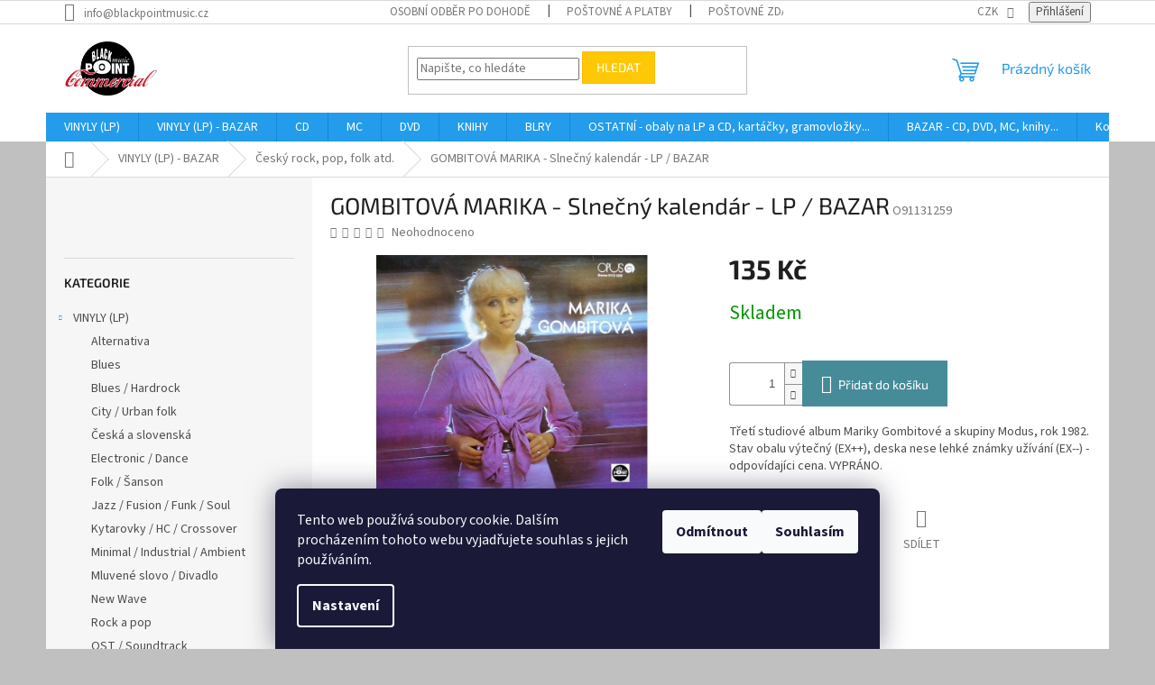

--- FILE ---
content_type: text/html; charset=utf-8
request_url: https://www.blackpoint.cz/gombitova-marika-slnecny-kalendar-lp-bazar/
body_size: 26233
content:
<!doctype html><html lang="cs" dir="ltr" class="header-background-light external-fonts-loaded"><head><meta charset="utf-8" /><meta name="viewport" content="width=device-width,initial-scale=1" /><title>GOMBITOVÁ MARIKA - Slnečný kalendár - LP / BAZAR - Black Point music</title><link rel="preconnect" href="https://cdn.myshoptet.com" /><link rel="dns-prefetch" href="https://cdn.myshoptet.com" /><link rel="preload" href="https://cdn.myshoptet.com/prj/dist/master/cms/libs/jquery/jquery-1.11.3.min.js" as="script" /><link href="https://cdn.myshoptet.com/prj/dist/master/cms/templates/frontend_templates/shared/css/font-face/source-sans-3.css" rel="stylesheet"><link href="https://cdn.myshoptet.com/prj/dist/master/cms/templates/frontend_templates/shared/css/font-face/exo-2.css" rel="stylesheet"><link href="https://cdn.myshoptet.com/prj/dist/master/shop/dist/font-shoptet-11.css.62c94c7785ff2cea73b2.css" rel="stylesheet"><script>
dataLayer = [];
dataLayer.push({'shoptet' : {
    "pageId": 849,
    "pageType": "productDetail",
    "currency": "CZK",
    "currencyInfo": {
        "decimalSeparator": ",",
        "exchangeRate": 1,
        "priceDecimalPlaces": 2,
        "symbol": "K\u010d",
        "symbolLeft": 0,
        "thousandSeparator": " "
    },
    "language": "cs",
    "projectId": 32812,
    "product": {
        "id": 8401,
        "guid": "8b6429e7-e219-11e6-b761-0cc47a6c92bc",
        "hasVariants": false,
        "codes": [
            {
                "code": "O91131259"
            }
        ],
        "code": "O91131259",
        "name": "GOMBITOV\u00c1 MARIKA - Slne\u010dn\u00fd kalend\u00e1r - LP \/ BAZAR",
        "appendix": "",
        "weight": 0,
        "manufacturerGuid": "1EF53320F1D86E4CA48ADA0BA3DED3EE",
        "currentCategory": "Gramodesky-vinyly-LP- bazar | \u010cesk\u00e1 a slovensk\u00e1",
        "currentCategoryGuid": "e634d9db-6ccd-11e9-a065-0cc47a6c92bc",
        "defaultCategory": "Gramodesky-vinyly-LP- bazar | \u010cesk\u00e1 a slovensk\u00e1",
        "defaultCategoryGuid": "e634d9db-6ccd-11e9-a065-0cc47a6c92bc",
        "currency": "CZK",
        "priceWithVat": 135
    },
    "stocks": [
        {
            "id": "ext",
            "title": "Sklad",
            "isDeliveryPoint": 0,
            "visibleOnEshop": 1
        }
    ],
    "cartInfo": {
        "id": null,
        "freeShipping": false,
        "freeShippingFrom": 2000,
        "leftToFreeGift": {
            "formattedPrice": "0 K\u010d",
            "priceLeft": 0
        },
        "freeGift": false,
        "leftToFreeShipping": {
            "priceLeft": 2000,
            "dependOnRegion": 0,
            "formattedPrice": "2 000 K\u010d"
        },
        "discountCoupon": [],
        "getNoBillingShippingPrice": {
            "withoutVat": 0,
            "vat": 0,
            "withVat": 0
        },
        "cartItems": [],
        "taxMode": "ORDINARY"
    },
    "cart": [],
    "customer": {
        "priceRatio": 1,
        "priceListId": 1,
        "groupId": null,
        "registered": false,
        "mainAccount": false
    }
}});
dataLayer.push({'cookie_consent' : {
    "marketing": "denied",
    "analytics": "denied"
}});
document.addEventListener('DOMContentLoaded', function() {
    shoptet.consent.onAccept(function(agreements) {
        if (agreements.length == 0) {
            return;
        }
        dataLayer.push({
            'cookie_consent' : {
                'marketing' : (agreements.includes(shoptet.config.cookiesConsentOptPersonalisation)
                    ? 'granted' : 'denied'),
                'analytics': (agreements.includes(shoptet.config.cookiesConsentOptAnalytics)
                    ? 'granted' : 'denied')
            },
            'event': 'cookie_consent'
        });
    });
});
</script>
<meta property="og:type" content="website"><meta property="og:site_name" content="blackpoint.cz"><meta property="og:url" content="https://www.blackpoint.cz/gombitova-marika-slnecny-kalendar-lp-bazar/"><meta property="og:title" content="GOMBITOVÁ MARIKA - Slnečný kalendár - LP / BAZAR - Black Point music"><meta name="author" content="Black Point music"><meta name="web_author" content="Shoptet.cz"><meta name="dcterms.rightsHolder" content="www.blackpoint.cz"><meta name="robots" content="index,follow"><meta property="og:image" content="https://cdn.myshoptet.com/usr/www.blackpoint.cz/user/shop/big/8401-1_gombitova-slnecny-kalendar-1.jpg?63ce7bbf"><meta property="og:description" content="GOMBITOVÁ MARIKA - Slnečný kalendár - LP / BAZAR. Třetí studiové album Mariky Gombitové a skupiny Modus, rok 1982. Stav obalu výtečný (EX++), deska nese lehké známky užívání (EX--) - odpovídajíci cena. VYPRÁNO."><meta name="description" content="GOMBITOVÁ MARIKA - Slnečný kalendár - LP / BAZAR. Třetí studiové album Mariky Gombitové a skupiny Modus, rok 1982. Stav obalu výtečný (EX++), deska nese lehké známky užívání (EX--) - odpovídajíci cena. VYPRÁNO."><meta property="product:price:amount" content="135"><meta property="product:price:currency" content="CZK"><style>:root {--color-primary: #239ceb;--color-primary-h: 204;--color-primary-s: 83%;--color-primary-l: 53%;--color-primary-hover: #1997e5;--color-primary-hover-h: 203;--color-primary-hover-s: 80%;--color-primary-hover-l: 50%;--color-secondary: #468c98;--color-secondary-h: 189;--color-secondary-s: 37%;--color-secondary-l: 44%;--color-secondary-hover: #3b7580;--color-secondary-hover-h: 190;--color-secondary-hover-s: 37%;--color-secondary-hover-l: 37%;--color-tertiary: #ffc807;--color-tertiary-h: 47;--color-tertiary-s: 100%;--color-tertiary-l: 51%;--color-tertiary-hover: #ffbb00;--color-tertiary-hover-h: 44;--color-tertiary-hover-s: 100%;--color-tertiary-hover-l: 50%;--color-header-background: #ffffff;--template-font: "Source Sans 3";--template-headings-font: "Exo 2";--header-background-url: url("[data-uri]");--cookies-notice-background: #1A1937;--cookies-notice-color: #F8FAFB;--cookies-notice-button-hover: #f5f5f5;--cookies-notice-link-hover: #27263f;--templates-update-management-preview-mode-content: "Náhled aktualizací šablony je aktivní pro váš prohlížeč."}</style>
    
    <link href="https://cdn.myshoptet.com/prj/dist/master/shop/dist/main-11.less.5a24dcbbdabfd189c152.css" rel="stylesheet" />
                <link href="https://cdn.myshoptet.com/prj/dist/master/shop/dist/mobile-header-v1-11.less.1ee105d41b5f713c21aa.css" rel="stylesheet" />
    
    <script>var shoptet = shoptet || {};</script>
    <script src="https://cdn.myshoptet.com/prj/dist/master/shop/dist/main-3g-header.js.05f199e7fd2450312de2.js"></script>
<!-- User include --><!-- api 473(125) html code header -->

                <style>
                    #order-billing-methods .radio-wrapper[data-guid="5f735a0e-9b1d-11ed-8eb3-0cc47a6c92bc"]:not(.cggooglepay), #order-billing-methods .radio-wrapper[data-guid="04e2b4db-66d2-11eb-a065-0cc47a6c92bc"]:not(.cgapplepay) {
                        display: none;
                    }
                </style>
                <script type="text/javascript">
                    document.addEventListener('DOMContentLoaded', function() {
                        if (getShoptetDataLayer('pageType') === 'billingAndShipping') {
                            
                try {
                    if (window.ApplePaySession && window.ApplePaySession.canMakePayments()) {
                        document.querySelector('#order-billing-methods .radio-wrapper[data-guid="04e2b4db-66d2-11eb-a065-0cc47a6c92bc"]').classList.add('cgapplepay');
                    }
                } catch (err) {} 
            
                            
                const cgBaseCardPaymentMethod = {
                        type: 'CARD',
                        parameters: {
                            allowedAuthMethods: ["PAN_ONLY", "CRYPTOGRAM_3DS"],
                            allowedCardNetworks: [/*"AMEX", "DISCOVER", "INTERAC", "JCB",*/ "MASTERCARD", "VISA"]
                        }
                };
                
                function cgLoadScript(src, callback)
                {
                    var s,
                        r,
                        t;
                    r = false;
                    s = document.createElement('script');
                    s.type = 'text/javascript';
                    s.src = src;
                    s.onload = s.onreadystatechange = function() {
                        if ( !r && (!this.readyState || this.readyState == 'complete') )
                        {
                            r = true;
                            callback();
                        }
                    };
                    t = document.getElementsByTagName('script')[0];
                    t.parentNode.insertBefore(s, t);
                } 
                
                function cgGetGoogleIsReadyToPayRequest() {
                    return Object.assign(
                        {},
                        {
                            apiVersion: 2,
                            apiVersionMinor: 0
                        },
                        {
                            allowedPaymentMethods: [cgBaseCardPaymentMethod]
                        }
                    );
                }

                function onCgGooglePayLoaded() {
                    let paymentsClient = new google.payments.api.PaymentsClient({environment: 'PRODUCTION'});
                    paymentsClient.isReadyToPay(cgGetGoogleIsReadyToPayRequest()).then(function(response) {
                        if (response.result) {
                            document.querySelector('#order-billing-methods .radio-wrapper[data-guid="5f735a0e-9b1d-11ed-8eb3-0cc47a6c92bc"]').classList.add('cggooglepay');	 	 	 	 	 
                        }
                    })
                    .catch(function(err) {});
                }
                
                cgLoadScript('https://pay.google.com/gp/p/js/pay.js', onCgGooglePayLoaded);
            
                        }
                    });
                </script> 
                
<!-- project html code header -->
<script>$( document ).ready(function() {
/*    var xhr = new XMLHttpRequest();
    xhr.open('GET', 'http://blackpointmusic.com/header/index.php');
    xhr.onreadystatechange = function () {
      if (this.status == 200 && this.readyState == 4) {
        console.log('response: ' + this.responseText);
        $('#header-in').append(this.responseText);
      }
    };
    xhr.send();
*/
});

</script>



<!-- /User include --><link rel="shortcut icon" href="/favicon.ico" type="image/x-icon" /><link rel="canonical" href="https://www.blackpoint.cz/gombitova-marika-slnecny-kalendar-lp-bazar/" /><style>/* custom background */@media (min-width: 992px) {body {background-color: #c0c0c0 ;background-position: top center;background-repeat: no-repeat;background-attachment: scroll;}}</style>    <!-- Global site tag (gtag.js) - Google Analytics -->
    <script async src="https://www.googletagmanager.com/gtag/js?id=UA-51679928-1"></script>
    <script>
        
        window.dataLayer = window.dataLayer || [];
        function gtag(){dataLayer.push(arguments);}
        

                    console.debug('default consent data');

            gtag('consent', 'default', {"ad_storage":"denied","analytics_storage":"denied","ad_user_data":"denied","ad_personalization":"denied","wait_for_update":500});
            dataLayer.push({
                'event': 'default_consent'
            });
        
        gtag('js', new Date());

                gtag('config', 'UA-51679928-1', { 'groups': "UA" });
        
        
        
        
        
        
        
        
                gtag('set', 'currency', 'CZK');

        gtag('event', 'view_item', {
            "send_to": "UA",
            "items": [
                {
                    "id": "O91131259",
                    "name": "GOMBITOV\u00c1 MARIKA - Slne\u010dn\u00fd kalend\u00e1r - LP \/ BAZAR",
                    "category": "Gramodesky-vinyly-LP- bazar \/ \u010cesk\u00e1 a slovensk\u00e1",
                                        "brand": "Antikvariat LP",
                                                            "price": 135
                }
            ]
        });
        
        
        
        
        
        
        
        
        
        
        
        
        document.addEventListener('DOMContentLoaded', function() {
            if (typeof shoptet.tracking !== 'undefined') {
                for (var id in shoptet.tracking.bannersList) {
                    gtag('event', 'view_promotion', {
                        "send_to": "UA",
                        "promotions": [
                            {
                                "id": shoptet.tracking.bannersList[id].id,
                                "name": shoptet.tracking.bannersList[id].name,
                                "position": shoptet.tracking.bannersList[id].position
                            }
                        ]
                    });
                }
            }

            shoptet.consent.onAccept(function(agreements) {
                if (agreements.length !== 0) {
                    console.debug('gtag consent accept');
                    var gtagConsentPayload =  {
                        'ad_storage': agreements.includes(shoptet.config.cookiesConsentOptPersonalisation)
                            ? 'granted' : 'denied',
                        'analytics_storage': agreements.includes(shoptet.config.cookiesConsentOptAnalytics)
                            ? 'granted' : 'denied',
                                                                                                'ad_user_data': agreements.includes(shoptet.config.cookiesConsentOptPersonalisation)
                            ? 'granted' : 'denied',
                        'ad_personalization': agreements.includes(shoptet.config.cookiesConsentOptPersonalisation)
                            ? 'granted' : 'denied',
                        };
                    console.debug('update consent data', gtagConsentPayload);
                    gtag('consent', 'update', gtagConsentPayload);
                    dataLayer.push(
                        { 'event': 'update_consent' }
                    );
                }
            });
        });
    </script>
<script>
    (function(t, r, a, c, k, i, n, g) { t['ROIDataObject'] = k;
    t[k]=t[k]||function(){ (t[k].q=t[k].q||[]).push(arguments) },t[k].c=i;n=r.createElement(a),
    g=r.getElementsByTagName(a)[0];n.async=1;n.src=c;g.parentNode.insertBefore(n,g)
    })(window, document, 'script', '//www.heureka.cz/ocm/sdk.js?source=shoptet&version=2&page=product_detail', 'heureka', 'cz');

    heureka('set_user_consent', 0);
</script>
</head><body class="desktop id-849 in-ceska-a-slovenska-5 template-11 type-product type-detail multiple-columns-body columns-3 ums_forms_redesign--off ums_a11y_category_page--on ums_discussion_rating_forms--off ums_flags_display_unification--on ums_a11y_login--on mobile-header-version-1"><noscript>
    <style>
        #header {
            padding-top: 0;
            position: relative !important;
            top: 0;
        }
        .header-navigation {
            position: relative !important;
        }
        .overall-wrapper {
            margin: 0 !important;
        }
        body:not(.ready) {
            visibility: visible !important;
        }
    </style>
    <div class="no-javascript">
        <div class="no-javascript__title">Musíte změnit nastavení vašeho prohlížeče</div>
        <div class="no-javascript__text">Podívejte se na: <a href="https://www.google.com/support/bin/answer.py?answer=23852">Jak povolit JavaScript ve vašem prohlížeči</a>.</div>
        <div class="no-javascript__text">Pokud používáte software na blokování reklam, může být nutné povolit JavaScript z této stránky.</div>
        <div class="no-javascript__text">Děkujeme.</div>
    </div>
</noscript>

        <div id="fb-root"></div>
        <script>
            window.fbAsyncInit = function() {
                FB.init({
                    autoLogAppEvents : true,
                    xfbml            : true,
                    version          : 'v24.0'
                });
            };
        </script>
        <script async defer crossorigin="anonymous" src="https://connect.facebook.net/cs_CZ/sdk.js#xfbml=1&version=v24.0"></script>    <div class="siteCookies siteCookies--bottom siteCookies--dark js-siteCookies" role="dialog" data-testid="cookiesPopup" data-nosnippet>
        <div class="siteCookies__form">
            <div class="siteCookies__content">
                <div class="siteCookies__text">
                    Tento web používá soubory cookie. Dalším procházením tohoto webu vyjadřujete souhlas s jejich používáním.
                </div>
                <p class="siteCookies__links">
                    <button class="siteCookies__link js-cookies-settings" aria-label="Nastavení cookies" data-testid="cookiesSettings">Nastavení</button>
                </p>
            </div>
            <div class="siteCookies__buttonWrap">
                                    <button class="siteCookies__button js-cookiesConsentSubmit" value="reject" aria-label="Odmítnout cookies" data-testid="buttonCookiesReject">Odmítnout</button>
                                <button class="siteCookies__button js-cookiesConsentSubmit" value="all" aria-label="Přijmout cookies" data-testid="buttonCookiesAccept">Souhlasím</button>
            </div>
        </div>
        <script>
            document.addEventListener("DOMContentLoaded", () => {
                const siteCookies = document.querySelector('.js-siteCookies');
                document.addEventListener("scroll", shoptet.common.throttle(() => {
                    const st = document.documentElement.scrollTop;
                    if (st > 1) {
                        siteCookies.classList.add('siteCookies--scrolled');
                    } else {
                        siteCookies.classList.remove('siteCookies--scrolled');
                    }
                }, 100));
            });
        </script>
    </div>
<a href="#content" class="skip-link sr-only">Přejít na obsah</a><div class="overall-wrapper"><div class="user-action"><div class="container">
    <div class="user-action-in">
                    <div id="login" class="user-action-login popup-widget login-widget" role="dialog" aria-labelledby="loginHeading">
        <div class="popup-widget-inner">
                            <h2 id="loginHeading">Přihlášení k vašemu účtu</h2><div id="customerLogin"><form action="/action/Customer/Login/" method="post" id="formLoginIncluded" class="csrf-enabled formLogin" data-testid="formLogin"><input type="hidden" name="referer" value="" /><div class="form-group"><div class="input-wrapper email js-validated-element-wrapper no-label"><input type="email" name="email" class="form-control" autofocus placeholder="E-mailová adresa (např. jan@novak.cz)" data-testid="inputEmail" autocomplete="email" required /></div></div><div class="form-group"><div class="input-wrapper password js-validated-element-wrapper no-label"><input type="password" name="password" class="form-control" placeholder="Heslo" data-testid="inputPassword" autocomplete="current-password" required /><span class="no-display">Nemůžete vyplnit toto pole</span><input type="text" name="surname" value="" class="no-display" /></div></div><div class="form-group"><div class="login-wrapper"><button type="submit" class="btn btn-secondary btn-text btn-login" data-testid="buttonSubmit">Přihlásit se</button><div class="password-helper"><a href="/registrace/" data-testid="signup" rel="nofollow">Nová registrace</a><a href="/klient/zapomenute-heslo/" rel="nofollow">Zapomenuté heslo</a></div></div></div></form>
</div>                    </div>
    </div>

                            <div id="cart-widget" class="user-action-cart popup-widget cart-widget loader-wrapper" data-testid="popupCartWidget" role="dialog" aria-hidden="true">
    <div class="popup-widget-inner cart-widget-inner place-cart-here">
        <div class="loader-overlay">
            <div class="loader"></div>
        </div>
    </div>

    <div class="cart-widget-button">
        <a href="/kosik/" class="btn btn-conversion" id="continue-order-button" rel="nofollow" data-testid="buttonNextStep">Pokračovat do košíku</a>
    </div>
</div>
            </div>
</div>
</div><div class="top-navigation-bar" data-testid="topNavigationBar">

    <div class="container">

        <div class="top-navigation-contacts">
            <strong>Zákaznická podpora:</strong><a href="mailto:info@blackpointmusic.cz" class="project-email" data-testid="contactboxEmail"><span>info@blackpointmusic.cz</span></a>        </div>

                            <div class="top-navigation-menu">
                <div class="top-navigation-menu-trigger"></div>
                <ul class="top-navigation-bar-menu">
                                            <li class="top-navigation-menu-item-825">
                            <a href="/osobni-odber-po-dohode/" target="blank">Osobní odběr po dohodě</a>
                        </li>
                                            <li class="top-navigation-menu-item-853">
                            <a href="/postovne-a-platby/" target="blank">Poštovné a platby</a>
                        </li>
                                            <li class="top-navigation-menu-item-827">
                            <a href="/postovne-zdarma/" target="blank">Poštovné zdarma</a>
                        </li>
                                            <li class="top-navigation-menu-item-901">
                            <a href="/hodnoceni-stavu-bazarovych-lp/" target="blank">Hodnocení stavu bazarových LP</a>
                        </li>
                                            <li class="top-navigation-menu-item-1041">
                            <a href="/audiokazety-aneb-co-je-bo-rproztoc/" target="blank">Audiokazety aneb Co je BPROZTOČ?</a>
                        </li>
                                            <li class="top-navigation-menu-item-907">
                            <a href="/jak-psat-heureku/" target="blank">Jak psát Heuréku?</a>
                        </li>
                                            <li class="top-navigation-menu-item-27">
                            <a href="/jak-nakupovat/" target="blank">Jak nakupovat</a>
                        </li>
                                            <li class="top-navigation-menu-item-977">
                            <a href="/ochrana-osobnich-udaju/" target="blank">Ochrana osobních údajů</a>
                        </li>
                                            <li class="top-navigation-menu-item-39">
                            <a href="/obchodni-podminky/" target="blank">Obchodní podmínky</a>
                        </li>
                                    </ul>
                <ul class="top-navigation-bar-menu-helper"></ul>
            </div>
        
        <div class="top-navigation-tools">
            <div class="responsive-tools">
                <a href="#" class="toggle-window" data-target="search" aria-label="Hledat" data-testid="linkSearchIcon"></a>
                                                            <a href="#" class="toggle-window" data-target="login"></a>
                                                    <a href="#" class="toggle-window" data-target="navigation" aria-label="Menu" data-testid="hamburgerMenu"></a>
            </div>
                <div class="dropdown">
        <span>Ceny v:</span>
        <button id="topNavigationDropdown" type="button" data-toggle="dropdown" aria-haspopup="true" aria-expanded="false">
            CZK
            <span class="caret"></span>
        </button>
        <ul class="dropdown-menu" aria-labelledby="topNavigationDropdown"><li><a href="/action/Currency/changeCurrency/?currencyCode=CZK" rel="nofollow">CZK</a></li><li><a href="/action/Currency/changeCurrency/?currencyCode=EUR" rel="nofollow">EUR</a></li><li><a href="/action/Currency/changeCurrency/?currencyCode=USD" rel="nofollow">USD</a></li></ul>
    </div>
            <button class="top-nav-button top-nav-button-login toggle-window" type="button" data-target="login" aria-haspopup="dialog" aria-controls="login" aria-expanded="false" data-testid="signin"><span>Přihlášení</span></button>        </div>

    </div>

</div>
<header id="header"><div class="container navigation-wrapper">
    <div class="header-top">
        <div class="site-name-wrapper">
            <div class="site-name"><a href="/" data-testid="linkWebsiteLogo"><img src="https://cdn.myshoptet.com/usr/www.blackpoint.cz/user/logos/logo_bpm_comm(1).png" alt="Black Point music" fetchpriority="low" /></a></div>        </div>
        <div class="search" itemscope itemtype="https://schema.org/WebSite">
            <meta itemprop="headline" content="Česká a slovenská"/><meta itemprop="url" content="https://www.blackpoint.cz"/><meta itemprop="text" content="GOMBITOVÁ MARIKA - Slnečný kalendár - LP / BAZAR. Třetí studiové album Mariky Gombitové a skupiny Modus, rok 1982. Stav obalu výtečný (EX++), deska nese lehké známky užívání (EX--) - odpovídajíci cena. VYPRÁNO."/>            <form action="/action/ProductSearch/prepareString/" method="post"
    id="formSearchForm" class="search-form compact-form js-search-main"
    itemprop="potentialAction" itemscope itemtype="https://schema.org/SearchAction" data-testid="searchForm">
    <fieldset>
        <meta itemprop="target"
            content="https://www.blackpoint.cz/vyhledavani/?string={string}"/>
        <input type="hidden" name="language" value="cs"/>
        
            
<input
    type="search"
    name="string"
        class="query-input form-control search-input js-search-input"
    placeholder="Napište, co hledáte"
    autocomplete="off"
    required
    itemprop="query-input"
    aria-label="Vyhledávání"
    data-testid="searchInput"
>
            <button type="submit" class="btn btn-default" data-testid="searchBtn">Hledat</button>
        
    </fieldset>
</form>
        </div>
        <div class="navigation-buttons">
                
    <a href="/kosik/" class="btn btn-icon toggle-window cart-count" data-target="cart" data-hover="true" data-redirect="true" data-testid="headerCart" rel="nofollow" aria-haspopup="dialog" aria-expanded="false" aria-controls="cart-widget">
        
                <span class="sr-only">Nákupní košík</span>
        
            <span class="cart-price visible-lg-inline-block" data-testid="headerCartPrice">
                                    Prázdný košík                            </span>
        
    
            </a>
        </div>
    </div>
    <nav id="navigation" aria-label="Hlavní menu" data-collapsible="true"><div class="navigation-in menu"><ul class="menu-level-1" role="menubar" data-testid="headerMenuItems"><li class="menu-item-770 ext" role="none"><a href="/gramodesky-vinyly-lp-nove/" data-testid="headerMenuItem" role="menuitem" aria-haspopup="true" aria-expanded="false"><b>VINYLY (LP)</b><span class="submenu-arrow"></span></a><ul class="menu-level-2" aria-label="VINYLY (LP)" tabindex="-1" role="menu"><li class="menu-item-800" role="none"><a href="/alternativa-4/" class="menu-image" data-testid="headerMenuItem" tabindex="-1" aria-hidden="true"><img src="data:image/svg+xml,%3Csvg%20width%3D%22140%22%20height%3D%22100%22%20xmlns%3D%22http%3A%2F%2Fwww.w3.org%2F2000%2Fsvg%22%3E%3C%2Fsvg%3E" alt="" aria-hidden="true" width="140" height="100"  data-src="https://cdn.myshoptet.com/usr/www.blackpoint.cz/user/categories/thumb/golden-grass-4.jpg" fetchpriority="low" /></a><div><a href="/alternativa-4/" data-testid="headerMenuItem" role="menuitem"><span>Alternativa</span></a>
                        </div></li><li class="menu-item-845" role="none"><a href="/blues-2/" class="menu-image" data-testid="headerMenuItem" tabindex="-1" aria-hidden="true"><img src="data:image/svg+xml,%3Csvg%20width%3D%22140%22%20height%3D%22100%22%20xmlns%3D%22http%3A%2F%2Fwww.w3.org%2F2000%2Fsvg%22%3E%3C%2Fsvg%3E" alt="" aria-hidden="true" width="140" height="100"  data-src="https://cdn.myshoptet.com/usr/www.blackpoint.cz/user/categories/thumb/fats-domino-2.jpg" fetchpriority="low" /></a><div><a href="/blues-2/" data-testid="headerMenuItem" role="menuitem"><span>Blues</span></a>
                        </div></li><li class="menu-item-807" role="none"><a href="/blues-hardrock-3/" class="menu-image" data-testid="headerMenuItem" tabindex="-1" aria-hidden="true"><img src="data:image/svg+xml,%3Csvg%20width%3D%22140%22%20height%3D%22100%22%20xmlns%3D%22http%3A%2F%2Fwww.w3.org%2F2000%2Fsvg%22%3E%3C%2Fsvg%3E" alt="" aria-hidden="true" width="140" height="100"  data-src="https://cdn.myshoptet.com/usr/www.blackpoint.cz/user/categories/thumb/focus.jpg" fetchpriority="low" /></a><div><a href="/blues-hardrock-3/" data-testid="headerMenuItem" role="menuitem"><span>Blues / Hardrock</span></a>
                        </div></li><li class="menu-item-874" role="none"><a href="/city-urban-folk-3/" class="menu-image" data-testid="headerMenuItem" tabindex="-1" aria-hidden="true"><img src="data:image/svg+xml,%3Csvg%20width%3D%22140%22%20height%3D%22100%22%20xmlns%3D%22http%3A%2F%2Fwww.w3.org%2F2000%2Fsvg%22%3E%3C%2Fsvg%3E" alt="" aria-hidden="true" width="140" height="100"  data-src="https://cdn.myshoptet.com/usr/www.blackpoint.cz/user/categories/thumb/mc.jpg" fetchpriority="low" /></a><div><a href="/city-urban-folk-3/" data-testid="headerMenuItem" role="menuitem"><span>City / Urban folk</span></a>
                        </div></li><li class="menu-item-856" role="none"><a href="/ceska-a-slovenska/" class="menu-image" data-testid="headerMenuItem" tabindex="-1" aria-hidden="true"><img src="data:image/svg+xml,%3Csvg%20width%3D%22140%22%20height%3D%22100%22%20xmlns%3D%22http%3A%2F%2Fwww.w3.org%2F2000%2Fsvg%22%3E%3C%2Fsvg%3E" alt="" aria-hidden="true" width="140" height="100"  data-src="https://cdn.myshoptet.com/usr/www.blackpoint.cz/user/categories/thumb/whitney-houston-3.jpg" fetchpriority="low" /></a><div><a href="/ceska-a-slovenska/" data-testid="headerMenuItem" role="menuitem"><span>Česká a slovenská</span></a>
                        </div></li><li class="menu-item-817" role="none"><a href="/electronic-dance-3/" class="menu-image" data-testid="headerMenuItem" tabindex="-1" aria-hidden="true"><img src="data:image/svg+xml,%3Csvg%20width%3D%22140%22%20height%3D%22100%22%20xmlns%3D%22http%3A%2F%2Fwww.w3.org%2F2000%2Fsvg%22%3E%3C%2Fsvg%3E" alt="" aria-hidden="true" width="140" height="100"  data-src="https://cdn.myshoptet.com/usr/www.blackpoint.cz/user/categories/thumb/wakeman.jpg" fetchpriority="low" /></a><div><a href="/electronic-dance-3/" data-testid="headerMenuItem" role="menuitem"><span>Electronic / Dance</span></a>
                        </div></li><li class="menu-item-804" role="none"><a href="/folk-sanson-4/" class="menu-image" data-testid="headerMenuItem" tabindex="-1" aria-hidden="true"><img src="data:image/svg+xml,%3Csvg%20width%3D%22140%22%20height%3D%22100%22%20xmlns%3D%22http%3A%2F%2Fwww.w3.org%2F2000%2Fsvg%22%3E%3C%2Fsvg%3E" alt="" aria-hidden="true" width="140" height="100"  data-src="https://cdn.myshoptet.com/usr/www.blackpoint.cz/user/categories/thumb/festival.jpg" fetchpriority="low" /></a><div><a href="/folk-sanson-4/" data-testid="headerMenuItem" role="menuitem"><span>Folk / Šanson</span></a>
                        </div></li><li class="menu-item-796" role="none"><a href="/jazz-fusion-funk-soul-2/" class="menu-image" data-testid="headerMenuItem" tabindex="-1" aria-hidden="true"><img src="data:image/svg+xml,%3Csvg%20width%3D%22140%22%20height%3D%22100%22%20xmlns%3D%22http%3A%2F%2Fwww.w3.org%2F2000%2Fsvg%22%3E%3C%2Fsvg%3E" alt="" aria-hidden="true" width="140" height="100"  data-src="https://cdn.myshoptet.com/usr/www.blackpoint.cz/user/categories/thumb/focus-akkerman-3.jpg" fetchpriority="low" /></a><div><a href="/jazz-fusion-funk-soul-2/" data-testid="headerMenuItem" role="menuitem"><span>Jazz / Fusion / Funk / Soul</span></a>
                        </div></li><li class="menu-item-791" role="none"><a href="/kytarovky-hc-crossover-3/" class="menu-image" data-testid="headerMenuItem" tabindex="-1" aria-hidden="true"><img src="data:image/svg+xml,%3Csvg%20width%3D%22140%22%20height%3D%22100%22%20xmlns%3D%22http%3A%2F%2Fwww.w3.org%2F2000%2Fsvg%22%3E%3C%2Fsvg%3E" alt="" aria-hidden="true" width="140" height="100"  data-src="https://cdn.myshoptet.com/usr/www.blackpoint.cz/user/categories/thumb/pol.jpg" fetchpriority="low" /></a><div><a href="/kytarovky-hc-crossover-3/" data-testid="headerMenuItem" role="menuitem"><span>Kytarovky / HC / Crossover</span></a>
                        </div></li><li class="menu-item-879" role="none"><a href="/minimal-industrial-ambient-3/" class="menu-image" data-testid="headerMenuItem" tabindex="-1" aria-hidden="true"><img src="data:image/svg+xml,%3Csvg%20width%3D%22140%22%20height%3D%22100%22%20xmlns%3D%22http%3A%2F%2Fwww.w3.org%2F2000%2Fsvg%22%3E%3C%2Fsvg%3E" alt="" aria-hidden="true" width="140" height="100"  data-src="https://cdn.myshoptet.com/usr/www.blackpoint.cz/user/categories/thumb/cikori.jpg" fetchpriority="low" /></a><div><a href="/minimal-industrial-ambient-3/" data-testid="headerMenuItem" role="menuitem"><span>Minimal / Industrial / Ambient</span></a>
                        </div></li><li class="menu-item-909" role="none"><a href="/mluvene-slovo-divadlo-4/" class="menu-image" data-testid="headerMenuItem" tabindex="-1" aria-hidden="true"><img src="data:image/svg+xml,%3Csvg%20width%3D%22140%22%20height%3D%22100%22%20xmlns%3D%22http%3A%2F%2Fwww.w3.org%2F2000%2Fsvg%22%3E%3C%2Fsvg%3E" alt="" aria-hidden="true" width="140" height="100"  data-src="https://cdn.myshoptet.com/usr/www.blackpoint.cz/user/categories/thumb/bh.jpg" fetchpriority="low" /></a><div><a href="/mluvene-slovo-divadlo-4/" data-testid="headerMenuItem" role="menuitem"><span>Mluvené slovo / Divadlo</span></a>
                        </div></li><li class="menu-item-820" role="none"><a href="/new-wave-3/" class="menu-image" data-testid="headerMenuItem" tabindex="-1" aria-hidden="true"><img src="data:image/svg+xml,%3Csvg%20width%3D%22140%22%20height%3D%22100%22%20xmlns%3D%22http%3A%2F%2Fwww.w3.org%2F2000%2Fsvg%22%3E%3C%2Fsvg%3E" alt="" aria-hidden="true" width="140" height="100"  data-src="https://cdn.myshoptet.com/usr/www.blackpoint.cz/user/categories/thumb/hnf-3.jpg" fetchpriority="low" /></a><div><a href="/new-wave-3/" data-testid="headerMenuItem" role="menuitem"><span>New Wave</span></a>
                        </div></li><li class="menu-item-815" role="none"><a href="/rock-a-pop-4/" class="menu-image" data-testid="headerMenuItem" tabindex="-1" aria-hidden="true"><img src="data:image/svg+xml,%3Csvg%20width%3D%22140%22%20height%3D%22100%22%20xmlns%3D%22http%3A%2F%2Fwww.w3.org%2F2000%2Fsvg%22%3E%3C%2Fsvg%3E" alt="" aria-hidden="true" width="140" height="100"  data-src="https://cdn.myshoptet.com/usr/www.blackpoint.cz/user/categories/thumb/supertramp-famous-3.jpg" fetchpriority="low" /></a><div><a href="/rock-a-pop-4/" data-testid="headerMenuItem" role="menuitem"><span>Rock a pop</span></a>
                        </div></li><li class="menu-item-840" role="none"><a href="/ost-soundtrack-2/" class="menu-image" data-testid="headerMenuItem" tabindex="-1" aria-hidden="true"><img src="data:image/svg+xml,%3Csvg%20width%3D%22140%22%20height%3D%22100%22%20xmlns%3D%22http%3A%2F%2Fwww.w3.org%2F2000%2Fsvg%22%3E%3C%2Fsvg%3E" alt="" aria-hidden="true" width="140" height="100"  data-src="https://cdn.myshoptet.com/usr/www.blackpoint.cz/user/categories/thumb/thomp.jpg" fetchpriority="low" /></a><div><a href="/ost-soundtrack-2/" data-testid="headerMenuItem" role="menuitem"><span>OST / Soundtrack</span></a>
                        </div></li><li class="menu-item-841" role="none"><a href="/prog-rock-art-rock-3/" class="menu-image" data-testid="headerMenuItem" tabindex="-1" aria-hidden="true"><img src="data:image/svg+xml,%3Csvg%20width%3D%22140%22%20height%3D%22100%22%20xmlns%3D%22http%3A%2F%2Fwww.w3.org%2F2000%2Fsvg%22%3E%3C%2Fsvg%3E" alt="" aria-hidden="true" width="140" height="100"  data-src="https://cdn.myshoptet.com/usr/www.blackpoint.cz/user/categories/thumb/urs.jpg" fetchpriority="low" /></a><div><a href="/prog-rock-art-rock-3/" data-testid="headerMenuItem" role="menuitem"><span>Prog Rock / Art Rock</span></a>
                        </div></li><li class="menu-item-842" role="none"><a href="/punk-pub-ska-reggae-4/" class="menu-image" data-testid="headerMenuItem" tabindex="-1" aria-hidden="true"><img src="data:image/svg+xml,%3Csvg%20width%3D%22140%22%20height%3D%22100%22%20xmlns%3D%22http%3A%2F%2Fwww.w3.org%2F2000%2Fsvg%22%3E%3C%2Fsvg%3E" alt="" aria-hidden="true" width="140" height="100"  data-src="https://cdn.myshoptet.com/usr/www.blackpoint.cz/user/categories/thumb/marley-wailers-tosh-3.jpg" fetchpriority="low" /></a><div><a href="/punk-pub-ska-reggae-4/" data-testid="headerMenuItem" role="menuitem"><span>Punk / Pub / Ska / Reggae</span></a>
                        </div></li><li class="menu-item-857" role="none"><a href="/underground-3/" class="menu-image" data-testid="headerMenuItem" tabindex="-1" aria-hidden="true"><img src="data:image/svg+xml,%3Csvg%20width%3D%22140%22%20height%3D%22100%22%20xmlns%3D%22http%3A%2F%2Fwww.w3.org%2F2000%2Fsvg%22%3E%3C%2Fsvg%3E" alt="" aria-hidden="true" width="140" height="100"  data-src="https://cdn.myshoptet.com/usr/www.blackpoint.cz/user/categories/thumb/brut.jpg" fetchpriority="low" /></a><div><a href="/underground-3/" data-testid="headerMenuItem" role="menuitem"><span>Underground</span></a>
                        </div></li><li class="menu-item-1008" role="none"><a href="/word-ethno-folklor/" class="menu-image" data-testid="headerMenuItem" tabindex="-1" aria-hidden="true"><img src="data:image/svg+xml,%3Csvg%20width%3D%22140%22%20height%3D%22100%22%20xmlns%3D%22http%3A%2F%2Fwww.w3.org%2F2000%2Fsvg%22%3E%3C%2Fsvg%3E" alt="" aria-hidden="true" width="140" height="100"  data-src="https://cdn.myshoptet.com/usr/www.blackpoint.cz/user/categories/thumb/feidman-viva-klezmer-3.jpg" fetchpriority="low" /></a><div><a href="/word-ethno-folklor/" data-testid="headerMenuItem" role="menuitem"><span>Word Ethno Folklór</span></a>
                        </div></li><li class="menu-item-992" role="none"><a href="/zahranicni-2/" class="menu-image" data-testid="headerMenuItem" tabindex="-1" aria-hidden="true"><img src="data:image/svg+xml,%3Csvg%20width%3D%22140%22%20height%3D%22100%22%20xmlns%3D%22http%3A%2F%2Fwww.w3.org%2F2000%2Fsvg%22%3E%3C%2Fsvg%3E" alt="" aria-hidden="true" width="140" height="100"  data-src="https://cdn.myshoptet.com/usr/www.blackpoint.cz/user/categories/thumb/animals-burdon-3.jpg" fetchpriority="low" /></a><div><a href="/zahranicni-2/" data-testid="headerMenuItem" role="menuitem"><span>Zahraniční</span></a>
                        </div></li></ul></li>
<li class="menu-item-847 ext" role="none"><a href="/gramodesky-vinyly-lp-bazar/" data-testid="headerMenuItem" role="menuitem" aria-haspopup="true" aria-expanded="false"><b>VINYLY (LP) - BAZAR</b><span class="submenu-arrow"></span></a><ul class="menu-level-2" aria-label="VINYLY (LP) - BAZAR" tabindex="-1" role="menu"><li class="menu-item-1017" role="none"><a href="/alternativa-5/" class="menu-image" data-testid="headerMenuItem" tabindex="-1" aria-hidden="true"><img src="data:image/svg+xml,%3Csvg%20width%3D%22140%22%20height%3D%22100%22%20xmlns%3D%22http%3A%2F%2Fwww.w3.org%2F2000%2Fsvg%22%3E%3C%2Fsvg%3E" alt="" aria-hidden="true" width="140" height="100"  data-src="https://cdn.myshoptet.com/usr/www.blackpoint.cz/user/categories/thumb/golden-grass-4-1.jpg" fetchpriority="low" /></a><div><a href="/alternativa-5/" data-testid="headerMenuItem" role="menuitem"><span>Alternativa</span></a>
                        </div></li><li class="menu-item-849 active" role="none"><a href="/ceska-a-slovenska-5/" class="menu-image" data-testid="headerMenuItem" tabindex="-1" aria-hidden="true"><img src="data:image/svg+xml,%3Csvg%20width%3D%22140%22%20height%3D%22100%22%20xmlns%3D%22http%3A%2F%2Fwww.w3.org%2F2000%2Fsvg%22%3E%3C%2Fsvg%3E" alt="" aria-hidden="true" width="140" height="100"  data-src="https://cdn.myshoptet.com/usr/www.blackpoint.cz/user/categories/thumb/locomotiv-gt-kepzelt-riport-3.jpg" fetchpriority="low" /></a><div><a href="/ceska-a-slovenska-5/" data-testid="headerMenuItem" role="menuitem"><span>Český rock, pop, folk atd.</span></a>
                        </div></li><li class="menu-item-873" role="none"><a href="/detske-pro-deti-3/" class="menu-image" data-testid="headerMenuItem" tabindex="-1" aria-hidden="true"><img src="data:image/svg+xml,%3Csvg%20width%3D%22140%22%20height%3D%22100%22%20xmlns%3D%22http%3A%2F%2Fwww.w3.org%2F2000%2Fsvg%22%3E%3C%2Fsvg%3E" alt="" aria-hidden="true" width="140" height="100"  data-src="https://cdn.myshoptet.com/usr/www.blackpoint.cz/user/categories/thumb/fontana-1.jpg" fetchpriority="low" /></a><div><a href="/detske-pro-deti-3/" data-testid="headerMenuItem" role="menuitem"><span>Dětské / Pro děti</span></a>
                        </div></li><li class="menu-item-883" role="none"><a href="/folk-a-country/" class="menu-image" data-testid="headerMenuItem" tabindex="-1" aria-hidden="true"><img src="data:image/svg+xml,%3Csvg%20width%3D%22140%22%20height%3D%22100%22%20xmlns%3D%22http%3A%2F%2Fwww.w3.org%2F2000%2Fsvg%22%3E%3C%2Fsvg%3E" alt="" aria-hidden="true" width="140" height="100"  data-src="https://cdn.myshoptet.com/usr/www.blackpoint.cz/user/categories/thumb/folk.jpg" fetchpriority="low" /></a><div><a href="/folk-a-country/" data-testid="headerMenuItem" role="menuitem"><span>Folk a country</span></a>
                        </div></li><li class="menu-item-851" role="none"><a href="/jazz--fusion--soul--blues--funky/" class="menu-image" data-testid="headerMenuItem" tabindex="-1" aria-hidden="true"><img src="data:image/svg+xml,%3Csvg%20width%3D%22140%22%20height%3D%22100%22%20xmlns%3D%22http%3A%2F%2Fwww.w3.org%2F2000%2Fsvg%22%3E%3C%2Fsvg%3E" alt="" aria-hidden="true" width="140" height="100"  data-src="https://cdn.myshoptet.com/usr/www.blackpoint.cz/user/categories/thumb/charlie-parker-k-c-blues.jpg" fetchpriority="low" /></a><div><a href="/jazz--fusion--soul--blues--funky/" data-testid="headerMenuItem" role="menuitem"><span>Jazz, fusion, soul, blues, funky</span></a>
                        </div></li><li class="menu-item-852" role="none"><a href="/mluvene-slovo--divadlo--folklor/" class="menu-image" data-testid="headerMenuItem" tabindex="-1" aria-hidden="true"><img src="data:image/svg+xml,%3Csvg%20width%3D%22140%22%20height%3D%22100%22%20xmlns%3D%22http%3A%2F%2Fwww.w3.org%2F2000%2Fsvg%22%3E%3C%2Fsvg%3E" alt="" aria-hidden="true" width="140" height="100"  data-src="https://cdn.myshoptet.com/usr/www.blackpoint.cz/user/categories/thumb/jazz-soul.jpg" fetchpriority="low" /></a><div><a href="/mluvene-slovo--divadlo--folklor/" data-testid="headerMenuItem" role="menuitem"><span>Mluvené slovo, divadlo, folklór</span></a>
                        </div></li><li class="menu-item-983" role="none"><a href="/ostatni/" class="menu-image" data-testid="headerMenuItem" tabindex="-1" aria-hidden="true"><img src="data:image/svg+xml,%3Csvg%20width%3D%22140%22%20height%3D%22100%22%20xmlns%3D%22http%3A%2F%2Fwww.w3.org%2F2000%2Fsvg%22%3E%3C%2Fsvg%3E" alt="" aria-hidden="true" width="140" height="100"  data-src="https://cdn.myshoptet.com/usr/www.blackpoint.cz/user/categories/thumb/yardbirds-remember-3.jpg" fetchpriority="low" /></a><div><a href="/ostatni/" data-testid="headerMenuItem" role="menuitem"><span>Ostatní</span></a>
                        </div></li><li class="menu-item-850" role="none"><a href="/rock--pop--folk-atd/" class="menu-image" data-testid="headerMenuItem" tabindex="-1" aria-hidden="true"><img src="data:image/svg+xml,%3Csvg%20width%3D%22140%22%20height%3D%22100%22%20xmlns%3D%22http%3A%2F%2Fwww.w3.org%2F2000%2Fsvg%22%3E%3C%2Fsvg%3E" alt="" aria-hidden="true" width="140" height="100"  data-src="https://cdn.myshoptet.com/usr/www.blackpoint.cz/user/categories/thumb/rolling-stones-metamorphosis-3.jpg" fetchpriority="low" /></a><div><a href="/rock--pop--folk-atd/" data-testid="headerMenuItem" role="menuitem"><span>Rock, pop, folk atd.</span></a>
                        </div></li><li class="menu-item-848" role="none"><a href="/vazna-hudba--opera/" class="menu-image" data-testid="headerMenuItem" tabindex="-1" aria-hidden="true"><img src="data:image/svg+xml,%3Csvg%20width%3D%22140%22%20height%3D%22100%22%20xmlns%3D%22http%3A%2F%2Fwww.w3.org%2F2000%2Fsvg%22%3E%3C%2Fsvg%3E" alt="" aria-hidden="true" width="140" height="100"  data-src="https://cdn.myshoptet.com/usr/www.blackpoint.cz/user/categories/thumb/r_p.jpg" fetchpriority="low" /></a><div><a href="/vazna-hudba--opera/" data-testid="headerMenuItem" role="menuitem"><span>Vážná hudba, opera</span></a>
                        </div></li><li class="menu-item-896" role="none"><a href="/vanocni-2/" class="menu-image" data-testid="headerMenuItem" tabindex="-1" aria-hidden="true"><img src="data:image/svg+xml,%3Csvg%20width%3D%22140%22%20height%3D%22100%22%20xmlns%3D%22http%3A%2F%2Fwww.w3.org%2F2000%2Fsvg%22%3E%3C%2Fsvg%3E" alt="" aria-hidden="true" width="140" height="100"  data-src="https://cdn.myshoptet.com/usr/www.blackpoint.cz/user/categories/thumb/yardbirds-20-greatest-hits-3.jpg" fetchpriority="low" /></a><div><a href="/vanocni-2/" data-testid="headerMenuItem" role="menuitem"><span>Vánoční</span></a>
                        </div></li><li class="menu-item-1011" role="none"><a href="/word-ethno-folklor-2/" class="menu-image" data-testid="headerMenuItem" tabindex="-1" aria-hidden="true"><img src="data:image/svg+xml,%3Csvg%20width%3D%22140%22%20height%3D%22100%22%20xmlns%3D%22http%3A%2F%2Fwww.w3.org%2F2000%2Fsvg%22%3E%3C%2Fsvg%3E" alt="" aria-hidden="true" width="140" height="100"  data-src="https://cdn.myshoptet.com/usr/www.blackpoint.cz/user/categories/thumb/ted-nugent-intensities-in-10-cities-3.jpg" fetchpriority="low" /></a><div><a href="/word-ethno-folklor-2/" data-testid="headerMenuItem" role="menuitem"><span>Word Ethno Folklór</span></a>
                        </div></li><li class="menu-item-995" role="none"><a href="/zahranicni-3/" class="menu-image" data-testid="headerMenuItem" tabindex="-1" aria-hidden="true"><img src="data:image/svg+xml,%3Csvg%20width%3D%22140%22%20height%3D%22100%22%20xmlns%3D%22http%3A%2F%2Fwww.w3.org%2F2000%2Fsvg%22%3E%3C%2Fsvg%3E" alt="" aria-hidden="true" width="140" height="100"  data-src="https://cdn.myshoptet.com/usr/www.blackpoint.cz/user/categories/thumb/abba-arrival-5.jpg" fetchpriority="low" /></a><div><a href="/zahranicni-3/" data-testid="headerMenuItem" role="menuitem"><span>Zahraniční</span></a>
                        </div></li></ul></li>
<li class="menu-item-755 ext" role="none"><a href="/cd/" data-testid="headerMenuItem" role="menuitem" aria-haspopup="true" aria-expanded="false"><b>CD</b><span class="submenu-arrow"></span></a><ul class="menu-level-2" aria-label="CD" tabindex="-1" role="menu"><li class="menu-item-761" role="none"><a href="/alternativa-2/" class="menu-image" data-testid="headerMenuItem" tabindex="-1" aria-hidden="true"><img src="data:image/svg+xml,%3Csvg%20width%3D%22140%22%20height%3D%22100%22%20xmlns%3D%22http%3A%2F%2Fwww.w3.org%2F2000%2Fsvg%22%3E%3C%2Fsvg%3E" alt="" aria-hidden="true" width="140" height="100"  data-src="https://cdn.myshoptet.com/prj/dist/master/cms/templates/frontend_templates/00/img/folder.svg" fetchpriority="low" /></a><div><a href="/alternativa-2/" data-testid="headerMenuItem" role="menuitem"><span>Alternativa</span></a>
                        </div></li><li class="menu-item-844" role="none"><a href="/blues/" class="menu-image" data-testid="headerMenuItem" tabindex="-1" aria-hidden="true"><img src="data:image/svg+xml,%3Csvg%20width%3D%22140%22%20height%3D%22100%22%20xmlns%3D%22http%3A%2F%2Fwww.w3.org%2F2000%2Fsvg%22%3E%3C%2Fsvg%3E" alt="" aria-hidden="true" width="140" height="100"  data-src="https://cdn.myshoptet.com/prj/dist/master/cms/templates/frontend_templates/00/img/folder.svg" fetchpriority="low" /></a><div><a href="/blues/" data-testid="headerMenuItem" role="menuitem"><span>Blues</span></a>
                        </div></li><li class="menu-item-782" role="none"><a href="/blues-hardrock-2/" class="menu-image" data-testid="headerMenuItem" tabindex="-1" aria-hidden="true"><img src="data:image/svg+xml,%3Csvg%20width%3D%22140%22%20height%3D%22100%22%20xmlns%3D%22http%3A%2F%2Fwww.w3.org%2F2000%2Fsvg%22%3E%3C%2Fsvg%3E" alt="" aria-hidden="true" width="140" height="100"  data-src="https://cdn.myshoptet.com/prj/dist/master/cms/templates/frontend_templates/00/img/folder.svg" fetchpriority="low" /></a><div><a href="/blues-hardrock-2/" data-testid="headerMenuItem" role="menuitem"><span>Blues / Hardrock</span></a>
                        </div></li><li class="menu-item-870" role="none"><a href="/city-urban-folk-2/" class="menu-image" data-testid="headerMenuItem" tabindex="-1" aria-hidden="true"><img src="data:image/svg+xml,%3Csvg%20width%3D%22140%22%20height%3D%22100%22%20xmlns%3D%22http%3A%2F%2Fwww.w3.org%2F2000%2Fsvg%22%3E%3C%2Fsvg%3E" alt="" aria-hidden="true" width="140" height="100"  data-src="https://cdn.myshoptet.com/prj/dist/master/cms/templates/frontend_templates/00/img/folder.svg" fetchpriority="low" /></a><div><a href="/city-urban-folk-2/" data-testid="headerMenuItem" role="menuitem"><span>City / Urban folk</span></a>
                        </div></li><li class="menu-item-938" role="none"><a href="/ceska-a-slovenska-3/" class="menu-image" data-testid="headerMenuItem" tabindex="-1" aria-hidden="true"><img src="data:image/svg+xml,%3Csvg%20width%3D%22140%22%20height%3D%22100%22%20xmlns%3D%22http%3A%2F%2Fwww.w3.org%2F2000%2Fsvg%22%3E%3C%2Fsvg%3E" alt="" aria-hidden="true" width="140" height="100"  data-src="https://cdn.myshoptet.com/prj/dist/master/cms/templates/frontend_templates/00/img/folder.svg" fetchpriority="low" /></a><div><a href="/ceska-a-slovenska-3/" data-testid="headerMenuItem" role="menuitem"><span>Česká a slovenská</span></a>
                        </div></li><li class="menu-item-871" role="none"><a href="/detske-pro-deti/" class="menu-image" data-testid="headerMenuItem" tabindex="-1" aria-hidden="true"><img src="data:image/svg+xml,%3Csvg%20width%3D%22140%22%20height%3D%22100%22%20xmlns%3D%22http%3A%2F%2Fwww.w3.org%2F2000%2Fsvg%22%3E%3C%2Fsvg%3E" alt="" aria-hidden="true" width="140" height="100"  data-src="https://cdn.myshoptet.com/prj/dist/master/cms/templates/frontend_templates/00/img/folder.svg" fetchpriority="low" /></a><div><a href="/detske-pro-deti/" data-testid="headerMenuItem" role="menuitem"><span>Dětské / Pro děti</span></a>
                        </div></li><li class="menu-item-785" role="none"><a href="/electronic-dance/" class="menu-image" data-testid="headerMenuItem" tabindex="-1" aria-hidden="true"><img src="data:image/svg+xml,%3Csvg%20width%3D%22140%22%20height%3D%22100%22%20xmlns%3D%22http%3A%2F%2Fwww.w3.org%2F2000%2Fsvg%22%3E%3C%2Fsvg%3E" alt="" aria-hidden="true" width="140" height="100"  data-src="https://cdn.myshoptet.com/prj/dist/master/cms/templates/frontend_templates/00/img/folder.svg" fetchpriority="low" /></a><div><a href="/electronic-dance/" data-testid="headerMenuItem" role="menuitem"><span>Electronic / Dance</span></a>
                        </div></li><li class="menu-item-766" role="none"><a href="/folk-sanson/" class="menu-image" data-testid="headerMenuItem" tabindex="-1" aria-hidden="true"><img src="data:image/svg+xml,%3Csvg%20width%3D%22140%22%20height%3D%22100%22%20xmlns%3D%22http%3A%2F%2Fwww.w3.org%2F2000%2Fsvg%22%3E%3C%2Fsvg%3E" alt="" aria-hidden="true" width="140" height="100"  data-src="https://cdn.myshoptet.com/prj/dist/master/cms/templates/frontend_templates/00/img/folder.svg" fetchpriority="low" /></a><div><a href="/folk-sanson/" data-testid="headerMenuItem" role="menuitem"><span>Folk / Šanson</span></a>
                        </div></li><li class="menu-item-802" role="none"><a href="/hiphop-rap-breakbeat/" class="menu-image" data-testid="headerMenuItem" tabindex="-1" aria-hidden="true"><img src="data:image/svg+xml,%3Csvg%20width%3D%22140%22%20height%3D%22100%22%20xmlns%3D%22http%3A%2F%2Fwww.w3.org%2F2000%2Fsvg%22%3E%3C%2Fsvg%3E" alt="" aria-hidden="true" width="140" height="100"  data-src="https://cdn.myshoptet.com/prj/dist/master/cms/templates/frontend_templates/00/img/folder.svg" fetchpriority="low" /></a><div><a href="/hiphop-rap-breakbeat/" data-testid="headerMenuItem" role="menuitem"><span>HipHop / Rap / Breakbeat</span></a>
                        </div></li><li class="menu-item-793" role="none"><a href="/jazz-fusion-funk-soul/" class="menu-image" data-testid="headerMenuItem" tabindex="-1" aria-hidden="true"><img src="data:image/svg+xml,%3Csvg%20width%3D%22140%22%20height%3D%22100%22%20xmlns%3D%22http%3A%2F%2Fwww.w3.org%2F2000%2Fsvg%22%3E%3C%2Fsvg%3E" alt="" aria-hidden="true" width="140" height="100"  data-src="https://cdn.myshoptet.com/prj/dist/master/cms/templates/frontend_templates/00/img/folder.svg" fetchpriority="low" /></a><div><a href="/jazz-fusion-funk-soul/" data-testid="headerMenuItem" role="menuitem"><span>Jazz / Fusion / Funk / Soul</span></a>
                        </div></li><li class="menu-item-789" role="none"><a href="/kytarovky-hc-crossover/" class="menu-image" data-testid="headerMenuItem" tabindex="-1" aria-hidden="true"><img src="data:image/svg+xml,%3Csvg%20width%3D%22140%22%20height%3D%22100%22%20xmlns%3D%22http%3A%2F%2Fwww.w3.org%2F2000%2Fsvg%22%3E%3C%2Fsvg%3E" alt="" aria-hidden="true" width="140" height="100"  data-src="https://cdn.myshoptet.com/prj/dist/master/cms/templates/frontend_templates/00/img/folder.svg" fetchpriority="low" /></a><div><a href="/kytarovky-hc-crossover/" data-testid="headerMenuItem" role="menuitem"><span>Kytarovky / HC / Crossover</span></a>
                        </div></li><li class="menu-item-854" role="none"><a href="/krautrock/" class="menu-image" data-testid="headerMenuItem" tabindex="-1" aria-hidden="true"><img src="data:image/svg+xml,%3Csvg%20width%3D%22140%22%20height%3D%22100%22%20xmlns%3D%22http%3A%2F%2Fwww.w3.org%2F2000%2Fsvg%22%3E%3C%2Fsvg%3E" alt="" aria-hidden="true" width="140" height="100"  data-src="https://cdn.myshoptet.com/prj/dist/master/cms/templates/frontend_templates/00/img/folder.svg" fetchpriority="low" /></a><div><a href="/krautrock/" data-testid="headerMenuItem" role="menuitem"><span>Krautrock</span></a>
                        </div></li><li class="menu-item-792" role="none"><a href="/minimal-industrial-ambient/" class="menu-image" data-testid="headerMenuItem" tabindex="-1" aria-hidden="true"><img src="data:image/svg+xml,%3Csvg%20width%3D%22140%22%20height%3D%22100%22%20xmlns%3D%22http%3A%2F%2Fwww.w3.org%2F2000%2Fsvg%22%3E%3C%2Fsvg%3E" alt="" aria-hidden="true" width="140" height="100"  data-src="https://cdn.myshoptet.com/prj/dist/master/cms/templates/frontend_templates/00/img/folder.svg" fetchpriority="low" /></a><div><a href="/minimal-industrial-ambient/" data-testid="headerMenuItem" role="menuitem"><span>Minimal / Industrial / Ambient</span></a>
                        </div></li><li class="menu-item-806" role="none"><a href="/mluvene-slovo-divadlo-2/" class="menu-image" data-testid="headerMenuItem" tabindex="-1" aria-hidden="true"><img src="data:image/svg+xml,%3Csvg%20width%3D%22140%22%20height%3D%22100%22%20xmlns%3D%22http%3A%2F%2Fwww.w3.org%2F2000%2Fsvg%22%3E%3C%2Fsvg%3E" alt="" aria-hidden="true" width="140" height="100"  data-src="https://cdn.myshoptet.com/prj/dist/master/cms/templates/frontend_templates/00/img/folder.svg" fetchpriority="low" /></a><div><a href="/mluvene-slovo-divadlo-2/" data-testid="headerMenuItem" role="menuitem"><span>Mluvené slovo / Divadlo</span></a>
                        </div></li><li class="menu-item-811" role="none"><a href="/new-wave/" class="menu-image" data-testid="headerMenuItem" tabindex="-1" aria-hidden="true"><img src="data:image/svg+xml,%3Csvg%20width%3D%22140%22%20height%3D%22100%22%20xmlns%3D%22http%3A%2F%2Fwww.w3.org%2F2000%2Fsvg%22%3E%3C%2Fsvg%3E" alt="" aria-hidden="true" width="140" height="100"  data-src="https://cdn.myshoptet.com/prj/dist/master/cms/templates/frontend_templates/00/img/folder.svg" fetchpriority="low" /></a><div><a href="/new-wave/" data-testid="headerMenuItem" role="menuitem"><span>New Wave</span></a>
                        </div></li><li class="menu-item-801" role="none"><a href="/prog-rock-art-rock/" class="menu-image" data-testid="headerMenuItem" tabindex="-1" aria-hidden="true"><img src="data:image/svg+xml,%3Csvg%20width%3D%22140%22%20height%3D%22100%22%20xmlns%3D%22http%3A%2F%2Fwww.w3.org%2F2000%2Fsvg%22%3E%3C%2Fsvg%3E" alt="" aria-hidden="true" width="140" height="100"  data-src="https://cdn.myshoptet.com/prj/dist/master/cms/templates/frontend_templates/00/img/folder.svg" fetchpriority="low" /></a><div><a href="/prog-rock-art-rock/" data-testid="headerMenuItem" role="menuitem"><span>Prog Rock / Art Rock</span></a>
                        </div></li><li class="menu-item-786" role="none"><a href="/punk-pub-ska-reggae/" class="menu-image" data-testid="headerMenuItem" tabindex="-1" aria-hidden="true"><img src="data:image/svg+xml,%3Csvg%20width%3D%22140%22%20height%3D%22100%22%20xmlns%3D%22http%3A%2F%2Fwww.w3.org%2F2000%2Fsvg%22%3E%3C%2Fsvg%3E" alt="" aria-hidden="true" width="140" height="100"  data-src="https://cdn.myshoptet.com/prj/dist/master/cms/templates/frontend_templates/00/img/folder.svg" fetchpriority="low" /></a><div><a href="/punk-pub-ska-reggae/" data-testid="headerMenuItem" role="menuitem"><span>Punk / Pub / Ska / Reggae</span></a>
                        </div></li><li class="menu-item-772" role="none"><a href="/rock-a-pop/" class="menu-image" data-testid="headerMenuItem" tabindex="-1" aria-hidden="true"><img src="data:image/svg+xml,%3Csvg%20width%3D%22140%22%20height%3D%22100%22%20xmlns%3D%22http%3A%2F%2Fwww.w3.org%2F2000%2Fsvg%22%3E%3C%2Fsvg%3E" alt="" aria-hidden="true" width="140" height="100"  data-src="https://cdn.myshoptet.com/prj/dist/master/cms/templates/frontend_templates/00/img/folder.svg" fetchpriority="low" /></a><div><a href="/rock-a-pop/" data-testid="headerMenuItem" role="menuitem"><span>Rock a pop</span></a>
                        </div></li><li class="menu-item-756" role="none"><a href="/underground/" class="menu-image" data-testid="headerMenuItem" tabindex="-1" aria-hidden="true"><img src="data:image/svg+xml,%3Csvg%20width%3D%22140%22%20height%3D%22100%22%20xmlns%3D%22http%3A%2F%2Fwww.w3.org%2F2000%2Fsvg%22%3E%3C%2Fsvg%3E" alt="" aria-hidden="true" width="140" height="100"  data-src="https://cdn.myshoptet.com/prj/dist/master/cms/templates/frontend_templates/00/img/folder.svg" fetchpriority="low" /></a><div><a href="/underground/" data-testid="headerMenuItem" role="menuitem"><span>Underground</span></a>
                        </div></li><li class="menu-item-781" role="none"><a href="/various-2/" class="menu-image" data-testid="headerMenuItem" tabindex="-1" aria-hidden="true"><img src="data:image/svg+xml,%3Csvg%20width%3D%22140%22%20height%3D%22100%22%20xmlns%3D%22http%3A%2F%2Fwww.w3.org%2F2000%2Fsvg%22%3E%3C%2Fsvg%3E" alt="" aria-hidden="true" width="140" height="100"  data-src="https://cdn.myshoptet.com/prj/dist/master/cms/templates/frontend_templates/00/img/folder.svg" fetchpriority="low" /></a><div><a href="/various-2/" data-testid="headerMenuItem" role="menuitem"><span>Various</span></a>
                        </div></li><li class="menu-item-762" role="none"><a href="/world-ethno-folklor/" class="menu-image" data-testid="headerMenuItem" tabindex="-1" aria-hidden="true"><img src="data:image/svg+xml,%3Csvg%20width%3D%22140%22%20height%3D%22100%22%20xmlns%3D%22http%3A%2F%2Fwww.w3.org%2F2000%2Fsvg%22%3E%3C%2Fsvg%3E" alt="" aria-hidden="true" width="140" height="100"  data-src="https://cdn.myshoptet.com/prj/dist/master/cms/templates/frontend_templates/00/img/folder.svg" fetchpriority="low" /></a><div><a href="/world-ethno-folklor/" data-testid="headerMenuItem" role="menuitem"><span>World - Ethno - Folklor</span></a>
                        </div></li><li class="menu-item-838" role="none"><a href="/ost-soundtrack/" class="menu-image" data-testid="headerMenuItem" tabindex="-1" aria-hidden="true"><img src="data:image/svg+xml,%3Csvg%20width%3D%22140%22%20height%3D%22100%22%20xmlns%3D%22http%3A%2F%2Fwww.w3.org%2F2000%2Fsvg%22%3E%3C%2Fsvg%3E" alt="" aria-hidden="true" width="140" height="100"  data-src="https://cdn.myshoptet.com/prj/dist/master/cms/templates/frontend_templates/00/img/folder.svg" fetchpriority="low" /></a><div><a href="/ost-soundtrack/" data-testid="headerMenuItem" role="menuitem"><span>OST / Soundtrack</span></a>
                        </div></li><li class="menu-item-863 has-third-level" role="none"><a href="/vazna-hudba/" class="menu-image" data-testid="headerMenuItem" tabindex="-1" aria-hidden="true"><img src="data:image/svg+xml,%3Csvg%20width%3D%22140%22%20height%3D%22100%22%20xmlns%3D%22http%3A%2F%2Fwww.w3.org%2F2000%2Fsvg%22%3E%3C%2Fsvg%3E" alt="" aria-hidden="true" width="140" height="100"  data-src="https://cdn.myshoptet.com/prj/dist/master/cms/templates/frontend_templates/00/img/folder.svg" fetchpriority="low" /></a><div><a href="/vazna-hudba/" data-testid="headerMenuItem" role="menuitem"><span>Vážná hudba</span></a>
                                                    <ul class="menu-level-3" role="menu">
                                                                    <li class="menu-item-865" role="none">
                                        <a href="/komorni-hudba/" data-testid="headerMenuItem" role="menuitem">
                                            Komorní hudba</a>,                                    </li>
                                                                    <li class="menu-item-875" role="none">
                                        <a href="/symfonicka-hudba/" data-testid="headerMenuItem" role="menuitem">
                                            Symfonická hudba</a>,                                    </li>
                                                                    <li class="menu-item-876" role="none">
                                        <a href="/opera-vokalni-hudba/" data-testid="headerMenuItem" role="menuitem">
                                            Opera / Vokální hudba</a>                                    </li>
                                                            </ul>
                        </div></li><li class="menu-item-893" role="none"><a href="/vanocni/" class="menu-image" data-testid="headerMenuItem" tabindex="-1" aria-hidden="true"><img src="data:image/svg+xml,%3Csvg%20width%3D%22140%22%20height%3D%22100%22%20xmlns%3D%22http%3A%2F%2Fwww.w3.org%2F2000%2Fsvg%22%3E%3C%2Fsvg%3E" alt="" aria-hidden="true" width="140" height="100"  data-src="https://cdn.myshoptet.com/prj/dist/master/cms/templates/frontend_templates/00/img/folder.svg" fetchpriority="low" /></a><div><a href="/vanocni/" data-testid="headerMenuItem" role="menuitem"><span>Vánoční</span></a>
                        </div></li><li class="menu-item-989" role="none"><a href="/zahranicni/" class="menu-image" data-testid="headerMenuItem" tabindex="-1" aria-hidden="true"><img src="data:image/svg+xml,%3Csvg%20width%3D%22140%22%20height%3D%22100%22%20xmlns%3D%22http%3A%2F%2Fwww.w3.org%2F2000%2Fsvg%22%3E%3C%2Fsvg%3E" alt="" aria-hidden="true" width="140" height="100"  data-src="https://cdn.myshoptet.com/prj/dist/master/cms/templates/frontend_templates/00/img/folder.svg" fetchpriority="low" /></a><div><a href="/zahranicni/" data-testid="headerMenuItem" role="menuitem"><span>Zahraniční</span></a>
                        </div></li></ul></li>
<li class="menu-item-757 ext" role="none"><a href="/mc/" data-testid="headerMenuItem" role="menuitem" aria-haspopup="true" aria-expanded="false"><b>MC</b><span class="submenu-arrow"></span></a><ul class="menu-level-2" aria-label="MC" tabindex="-1" role="menu"><li class="menu-item-758" role="none"><a href="/alternativa/" class="menu-image" data-testid="headerMenuItem" tabindex="-1" aria-hidden="true"><img src="data:image/svg+xml,%3Csvg%20width%3D%22140%22%20height%3D%22100%22%20xmlns%3D%22http%3A%2F%2Fwww.w3.org%2F2000%2Fsvg%22%3E%3C%2Fsvg%3E" alt="" aria-hidden="true" width="140" height="100"  data-src="https://cdn.myshoptet.com/prj/dist/master/cms/templates/frontend_templates/00/img/folder.svg" fetchpriority="low" /></a><div><a href="/alternativa/" data-testid="headerMenuItem" role="menuitem"><span>Alternativa</span></a>
                        </div></li><li class="menu-item-773" role="none"><a href="/blues-hardrock/" class="menu-image" data-testid="headerMenuItem" tabindex="-1" aria-hidden="true"><img src="data:image/svg+xml,%3Csvg%20width%3D%22140%22%20height%3D%22100%22%20xmlns%3D%22http%3A%2F%2Fwww.w3.org%2F2000%2Fsvg%22%3E%3C%2Fsvg%3E" alt="" aria-hidden="true" width="140" height="100"  data-src="https://cdn.myshoptet.com/prj/dist/master/cms/templates/frontend_templates/00/img/folder.svg" fetchpriority="low" /></a><div><a href="/blues-hardrock/" data-testid="headerMenuItem" role="menuitem"><span>Blues / Hardrock</span></a>
                        </div></li><li class="menu-item-947" role="none"><a href="/classic/" class="menu-image" data-testid="headerMenuItem" tabindex="-1" aria-hidden="true"><img src="data:image/svg+xml,%3Csvg%20width%3D%22140%22%20height%3D%22100%22%20xmlns%3D%22http%3A%2F%2Fwww.w3.org%2F2000%2Fsvg%22%3E%3C%2Fsvg%3E" alt="" aria-hidden="true" width="140" height="100"  data-src="https://cdn.myshoptet.com/prj/dist/master/cms/templates/frontend_templates/00/img/folder.svg" fetchpriority="low" /></a><div><a href="/classic/" data-testid="headerMenuItem" role="menuitem"><span>Classic</span></a>
                        </div></li><li class="menu-item-953" role="none"><a href="/ceska-a-slovenska-2/" class="menu-image" data-testid="headerMenuItem" tabindex="-1" aria-hidden="true"><img src="data:image/svg+xml,%3Csvg%20width%3D%22140%22%20height%3D%22100%22%20xmlns%3D%22http%3A%2F%2Fwww.w3.org%2F2000%2Fsvg%22%3E%3C%2Fsvg%3E" alt="" aria-hidden="true" width="140" height="100"  data-src="https://cdn.myshoptet.com/prj/dist/master/cms/templates/frontend_templates/00/img/folder.svg" fetchpriority="low" /></a><div><a href="/ceska-a-slovenska-2/" data-testid="headerMenuItem" role="menuitem"><span>Česká a slovenská</span></a>
                        </div></li><li class="menu-item-882" role="none"><a href="/detske-pro-deti-4/" class="menu-image" data-testid="headerMenuItem" tabindex="-1" aria-hidden="true"><img src="data:image/svg+xml,%3Csvg%20width%3D%22140%22%20height%3D%22100%22%20xmlns%3D%22http%3A%2F%2Fwww.w3.org%2F2000%2Fsvg%22%3E%3C%2Fsvg%3E" alt="" aria-hidden="true" width="140" height="100"  data-src="https://cdn.myshoptet.com/prj/dist/master/cms/templates/frontend_templates/00/img/folder.svg" fetchpriority="low" /></a><div><a href="/detske-pro-deti-4/" data-testid="headerMenuItem" role="menuitem"><span>Dětské / Pro děti</span></a>
                        </div></li><li class="menu-item-788" role="none"><a href="/electronic-dance-2/" class="menu-image" data-testid="headerMenuItem" tabindex="-1" aria-hidden="true"><img src="data:image/svg+xml,%3Csvg%20width%3D%22140%22%20height%3D%22100%22%20xmlns%3D%22http%3A%2F%2Fwww.w3.org%2F2000%2Fsvg%22%3E%3C%2Fsvg%3E" alt="" aria-hidden="true" width="140" height="100"  data-src="https://cdn.myshoptet.com/prj/dist/master/cms/templates/frontend_templates/00/img/folder.svg" fetchpriority="low" /></a><div><a href="/electronic-dance-2/" data-testid="headerMenuItem" role="menuitem"><span>Electronic / Dance</span></a>
                        </div></li><li class="menu-item-767" role="none"><a href="/folk-sanson-2/" class="menu-image" data-testid="headerMenuItem" tabindex="-1" aria-hidden="true"><img src="data:image/svg+xml,%3Csvg%20width%3D%22140%22%20height%3D%22100%22%20xmlns%3D%22http%3A%2F%2Fwww.w3.org%2F2000%2Fsvg%22%3E%3C%2Fsvg%3E" alt="" aria-hidden="true" width="140" height="100"  data-src="https://cdn.myshoptet.com/prj/dist/master/cms/templates/frontend_templates/00/img/folder.svg" fetchpriority="low" /></a><div><a href="/folk-sanson-2/" data-testid="headerMenuItem" role="menuitem"><span>Folk / Šanson</span></a>
                        </div></li><li class="menu-item-944" role="none"><a href="/jazz--fusion--funky--soul/" class="menu-image" data-testid="headerMenuItem" tabindex="-1" aria-hidden="true"><img src="data:image/svg+xml,%3Csvg%20width%3D%22140%22%20height%3D%22100%22%20xmlns%3D%22http%3A%2F%2Fwww.w3.org%2F2000%2Fsvg%22%3E%3C%2Fsvg%3E" alt="" aria-hidden="true" width="140" height="100"  data-src="https://cdn.myshoptet.com/prj/dist/master/cms/templates/frontend_templates/00/img/folder.svg" fetchpriority="low" /></a><div><a href="/jazz--fusion--funky--soul/" data-testid="headerMenuItem" role="menuitem"><span>Jazz, Fusion, Funky, Soul</span></a>
                        </div></li><li class="menu-item-790" role="none"><a href="/kytarovky-hc-crossover-2/" class="menu-image" data-testid="headerMenuItem" tabindex="-1" aria-hidden="true"><img src="data:image/svg+xml,%3Csvg%20width%3D%22140%22%20height%3D%22100%22%20xmlns%3D%22http%3A%2F%2Fwww.w3.org%2F2000%2Fsvg%22%3E%3C%2Fsvg%3E" alt="" aria-hidden="true" width="140" height="100"  data-src="https://cdn.myshoptet.com/prj/dist/master/cms/templates/frontend_templates/00/img/folder.svg" fetchpriority="low" /></a><div><a href="/kytarovky-hc-crossover-2/" data-testid="headerMenuItem" role="menuitem"><span>Kytarovky / HC / Crossover</span></a>
                        </div></li><li class="menu-item-795" role="none"><a href="/minimal-industrial-ambient-2/" class="menu-image" data-testid="headerMenuItem" tabindex="-1" aria-hidden="true"><img src="data:image/svg+xml,%3Csvg%20width%3D%22140%22%20height%3D%22100%22%20xmlns%3D%22http%3A%2F%2Fwww.w3.org%2F2000%2Fsvg%22%3E%3C%2Fsvg%3E" alt="" aria-hidden="true" width="140" height="100"  data-src="https://cdn.myshoptet.com/prj/dist/master/cms/templates/frontend_templates/00/img/folder.svg" fetchpriority="low" /></a><div><a href="/minimal-industrial-ambient-2/" data-testid="headerMenuItem" role="menuitem"><span>Minimal / Industrial / Ambient</span></a>
                        </div></li><li class="menu-item-881" role="none"><a href="/mluvene-slovo-divadlo-3/" class="menu-image" data-testid="headerMenuItem" tabindex="-1" aria-hidden="true"><img src="data:image/svg+xml,%3Csvg%20width%3D%22140%22%20height%3D%22100%22%20xmlns%3D%22http%3A%2F%2Fwww.w3.org%2F2000%2Fsvg%22%3E%3C%2Fsvg%3E" alt="" aria-hidden="true" width="140" height="100"  data-src="https://cdn.myshoptet.com/prj/dist/master/cms/templates/frontend_templates/00/img/folder.svg" fetchpriority="low" /></a><div><a href="/mluvene-slovo-divadlo-3/" data-testid="headerMenuItem" role="menuitem"><span>Mluvené slovo / Divadlo</span></a>
                        </div></li><li class="menu-item-787" role="none"><a href="/punk-pub-ska-reggae-2/" class="menu-image" data-testid="headerMenuItem" tabindex="-1" aria-hidden="true"><img src="data:image/svg+xml,%3Csvg%20width%3D%22140%22%20height%3D%22100%22%20xmlns%3D%22http%3A%2F%2Fwww.w3.org%2F2000%2Fsvg%22%3E%3C%2Fsvg%3E" alt="" aria-hidden="true" width="140" height="100"  data-src="https://cdn.myshoptet.com/prj/dist/master/cms/templates/frontend_templates/00/img/folder.svg" fetchpriority="low" /></a><div><a href="/punk-pub-ska-reggae-2/" data-testid="headerMenuItem" role="menuitem"><span>Punk / Pub / Ska / Reggae</span></a>
                        </div></li><li class="menu-item-776" role="none"><a href="/rock-a-pop-2/" class="menu-image" data-testid="headerMenuItem" tabindex="-1" aria-hidden="true"><img src="data:image/svg+xml,%3Csvg%20width%3D%22140%22%20height%3D%22100%22%20xmlns%3D%22http%3A%2F%2Fwww.w3.org%2F2000%2Fsvg%22%3E%3C%2Fsvg%3E" alt="" aria-hidden="true" width="140" height="100"  data-src="https://cdn.myshoptet.com/prj/dist/master/cms/templates/frontend_templates/00/img/folder.svg" fetchpriority="low" /></a><div><a href="/rock-a-pop-2/" data-testid="headerMenuItem" role="menuitem"><span>Rock a pop</span></a>
                        </div></li><li class="menu-item-759" role="none"><a href="/underground-2/" class="menu-image" data-testid="headerMenuItem" tabindex="-1" aria-hidden="true"><img src="data:image/svg+xml,%3Csvg%20width%3D%22140%22%20height%3D%22100%22%20xmlns%3D%22http%3A%2F%2Fwww.w3.org%2F2000%2Fsvg%22%3E%3C%2Fsvg%3E" alt="" aria-hidden="true" width="140" height="100"  data-src="https://cdn.myshoptet.com/prj/dist/master/cms/templates/frontend_templates/00/img/folder.svg" fetchpriority="low" /></a><div><a href="/underground-2/" data-testid="headerMenuItem" role="menuitem"><span>Underground</span></a>
                        </div></li><li class="menu-item-780" role="none"><a href="/various/" class="menu-image" data-testid="headerMenuItem" tabindex="-1" aria-hidden="true"><img src="data:image/svg+xml,%3Csvg%20width%3D%22140%22%20height%3D%22100%22%20xmlns%3D%22http%3A%2F%2Fwww.w3.org%2F2000%2Fsvg%22%3E%3C%2Fsvg%3E" alt="" aria-hidden="true" width="140" height="100"  data-src="https://cdn.myshoptet.com/prj/dist/master/cms/templates/frontend_templates/00/img/folder.svg" fetchpriority="low" /></a><div><a href="/various/" data-testid="headerMenuItem" role="menuitem"><span>Various</span></a>
                        </div></li><li class="menu-item-779" role="none"><a href="/world-ethno-folklor-2/" class="menu-image" data-testid="headerMenuItem" tabindex="-1" aria-hidden="true"><img src="data:image/svg+xml,%3Csvg%20width%3D%22140%22%20height%3D%22100%22%20xmlns%3D%22http%3A%2F%2Fwww.w3.org%2F2000%2Fsvg%22%3E%3C%2Fsvg%3E" alt="" aria-hidden="true" width="140" height="100"  data-src="https://cdn.myshoptet.com/prj/dist/master/cms/templates/frontend_templates/00/img/folder.svg" fetchpriority="low" /></a><div><a href="/world-ethno-folklor-2/" data-testid="headerMenuItem" role="menuitem"><span>World - Ethno - Folklor</span></a>
                        </div></li><li class="menu-item-998" role="none"><a href="/zahranicni-4/" class="menu-image" data-testid="headerMenuItem" tabindex="-1" aria-hidden="true"><img src="data:image/svg+xml,%3Csvg%20width%3D%22140%22%20height%3D%22100%22%20xmlns%3D%22http%3A%2F%2Fwww.w3.org%2F2000%2Fsvg%22%3E%3C%2Fsvg%3E" alt="" aria-hidden="true" width="140" height="100"  data-src="https://cdn.myshoptet.com/prj/dist/master/cms/templates/frontend_templates/00/img/folder.svg" fetchpriority="low" /></a><div><a href="/zahranicni-4/" data-testid="headerMenuItem" role="menuitem"><span>Zahraniční</span></a>
                        </div></li></ul></li>
<li class="menu-item-777 ext" role="none"><a href="/dvd/" data-testid="headerMenuItem" role="menuitem" aria-haspopup="true" aria-expanded="false"><b>DVD</b><span class="submenu-arrow"></span></a><ul class="menu-level-2" aria-label="DVD" tabindex="-1" role="menu"><li class="menu-item-799" role="none"><a href="/alternativa-3/" class="menu-image" data-testid="headerMenuItem" tabindex="-1" aria-hidden="true"><img src="data:image/svg+xml,%3Csvg%20width%3D%22140%22%20height%3D%22100%22%20xmlns%3D%22http%3A%2F%2Fwww.w3.org%2F2000%2Fsvg%22%3E%3C%2Fsvg%3E" alt="" aria-hidden="true" width="140" height="100"  data-src="https://cdn.myshoptet.com/prj/dist/master/cms/templates/frontend_templates/00/img/folder.svg" fetchpriority="low" /></a><div><a href="/alternativa-3/" data-testid="headerMenuItem" role="menuitem"><span>Alternativa</span></a>
                        </div></li><li class="menu-item-965" role="none"><a href="/blues-3/" class="menu-image" data-testid="headerMenuItem" tabindex="-1" aria-hidden="true"><img src="data:image/svg+xml,%3Csvg%20width%3D%22140%22%20height%3D%22100%22%20xmlns%3D%22http%3A%2F%2Fwww.w3.org%2F2000%2Fsvg%22%3E%3C%2Fsvg%3E" alt="" aria-hidden="true" width="140" height="100"  data-src="https://cdn.myshoptet.com/prj/dist/master/cms/templates/frontend_templates/00/img/folder.svg" fetchpriority="low" /></a><div><a href="/blues-3/" data-testid="headerMenuItem" role="menuitem"><span>Blues</span></a>
                        </div></li><li class="menu-item-962" role="none"><a href="/ceska-a-slovenska-4/" class="menu-image" data-testid="headerMenuItem" tabindex="-1" aria-hidden="true"><img src="data:image/svg+xml,%3Csvg%20width%3D%22140%22%20height%3D%22100%22%20xmlns%3D%22http%3A%2F%2Fwww.w3.org%2F2000%2Fsvg%22%3E%3C%2Fsvg%3E" alt="" aria-hidden="true" width="140" height="100"  data-src="https://cdn.myshoptet.com/prj/dist/master/cms/templates/frontend_templates/00/img/folder.svg" fetchpriority="low" /></a><div><a href="/ceska-a-slovenska-4/" data-testid="headerMenuItem" role="menuitem"><span>Česká a slovenská</span></a>
                        </div></li><li class="menu-item-822" role="none"><a href="/electronic-dance-4/" class="menu-image" data-testid="headerMenuItem" tabindex="-1" aria-hidden="true"><img src="data:image/svg+xml,%3Csvg%20width%3D%22140%22%20height%3D%22100%22%20xmlns%3D%22http%3A%2F%2Fwww.w3.org%2F2000%2Fsvg%22%3E%3C%2Fsvg%3E" alt="" aria-hidden="true" width="140" height="100"  data-src="https://cdn.myshoptet.com/prj/dist/master/cms/templates/frontend_templates/00/img/folder.svg" fetchpriority="low" /></a><div><a href="/electronic-dance-4/" data-testid="headerMenuItem" role="menuitem"><span>Electronic / Dance</span></a>
                        </div></li><li class="menu-item-869" role="none"><a href="/city-urban-folk/" class="menu-image" data-testid="headerMenuItem" tabindex="-1" aria-hidden="true"><img src="data:image/svg+xml,%3Csvg%20width%3D%22140%22%20height%3D%22100%22%20xmlns%3D%22http%3A%2F%2Fwww.w3.org%2F2000%2Fsvg%22%3E%3C%2Fsvg%3E" alt="" aria-hidden="true" width="140" height="100"  data-src="https://cdn.myshoptet.com/prj/dist/master/cms/templates/frontend_templates/00/img/folder.svg" fetchpriority="low" /></a><div><a href="/city-urban-folk/" data-testid="headerMenuItem" role="menuitem"><span>City / Urban folk</span></a>
                        </div></li><li class="menu-item-868" role="none"><a href="/detske-pro-deti-2/" class="menu-image" data-testid="headerMenuItem" tabindex="-1" aria-hidden="true"><img src="data:image/svg+xml,%3Csvg%20width%3D%22140%22%20height%3D%22100%22%20xmlns%3D%22http%3A%2F%2Fwww.w3.org%2F2000%2Fsvg%22%3E%3C%2Fsvg%3E" alt="" aria-hidden="true" width="140" height="100"  data-src="https://cdn.myshoptet.com/prj/dist/master/cms/templates/frontend_templates/00/img/folder.svg" fetchpriority="low" /></a><div><a href="/detske-pro-deti-2/" data-testid="headerMenuItem" role="menuitem"><span>Dětské / Pro děti</span></a>
                        </div></li><li class="menu-item-864" role="none"><a href="/dokument/" class="menu-image" data-testid="headerMenuItem" tabindex="-1" aria-hidden="true"><img src="data:image/svg+xml,%3Csvg%20width%3D%22140%22%20height%3D%22100%22%20xmlns%3D%22http%3A%2F%2Fwww.w3.org%2F2000%2Fsvg%22%3E%3C%2Fsvg%3E" alt="" aria-hidden="true" width="140" height="100"  data-src="https://cdn.myshoptet.com/prj/dist/master/cms/templates/frontend_templates/00/img/folder.svg" fetchpriority="low" /></a><div><a href="/dokument/" data-testid="headerMenuItem" role="menuitem"><span>Dokument</span></a>
                        </div></li><li class="menu-item-872" role="none"><a href="/film/" class="menu-image" data-testid="headerMenuItem" tabindex="-1" aria-hidden="true"><img src="data:image/svg+xml,%3Csvg%20width%3D%22140%22%20height%3D%22100%22%20xmlns%3D%22http%3A%2F%2Fwww.w3.org%2F2000%2Fsvg%22%3E%3C%2Fsvg%3E" alt="" aria-hidden="true" width="140" height="100"  data-src="https://cdn.myshoptet.com/prj/dist/master/cms/templates/frontend_templates/00/img/folder.svg" fetchpriority="low" /></a><div><a href="/film/" data-testid="headerMenuItem" role="menuitem"><span>Film</span></a>
                        </div></li><li class="menu-item-797" role="none"><a href="/folk-sanson-3/" class="menu-image" data-testid="headerMenuItem" tabindex="-1" aria-hidden="true"><img src="data:image/svg+xml,%3Csvg%20width%3D%22140%22%20height%3D%22100%22%20xmlns%3D%22http%3A%2F%2Fwww.w3.org%2F2000%2Fsvg%22%3E%3C%2Fsvg%3E" alt="" aria-hidden="true" width="140" height="100"  data-src="https://cdn.myshoptet.com/prj/dist/master/cms/templates/frontend_templates/00/img/folder.svg" fetchpriority="low" /></a><div><a href="/folk-sanson-3/" data-testid="headerMenuItem" role="menuitem"><span>Folk / Šanson</span></a>
                        </div></li><li class="menu-item-818" role="none"><a href="/jazz-fusion-funk-soul-3/" class="menu-image" data-testid="headerMenuItem" tabindex="-1" aria-hidden="true"><img src="data:image/svg+xml,%3Csvg%20width%3D%22140%22%20height%3D%22100%22%20xmlns%3D%22http%3A%2F%2Fwww.w3.org%2F2000%2Fsvg%22%3E%3C%2Fsvg%3E" alt="" aria-hidden="true" width="140" height="100"  data-src="https://cdn.myshoptet.com/prj/dist/master/cms/templates/frontend_templates/00/img/folder.svg" fetchpriority="low" /></a><div><a href="/jazz-fusion-funk-soul-3/" data-testid="headerMenuItem" role="menuitem"><span>Jazz / Fusion / Funk / Soul</span></a>
                        </div></li><li class="menu-item-798" role="none"><a href="/jazz/" class="menu-image" data-testid="headerMenuItem" tabindex="-1" aria-hidden="true"><img src="data:image/svg+xml,%3Csvg%20width%3D%22140%22%20height%3D%22100%22%20xmlns%3D%22http%3A%2F%2Fwww.w3.org%2F2000%2Fsvg%22%3E%3C%2Fsvg%3E" alt="" aria-hidden="true" width="140" height="100"  data-src="https://cdn.myshoptet.com/prj/dist/master/cms/templates/frontend_templates/00/img/folder.svg" fetchpriority="low" /></a><div><a href="/jazz/" data-testid="headerMenuItem" role="menuitem"><span>Jazz</span></a>
                        </div></li><li class="menu-item-812" role="none"><a href="/kytarovky-hc-crossover-4/" class="menu-image" data-testid="headerMenuItem" tabindex="-1" aria-hidden="true"><img src="data:image/svg+xml,%3Csvg%20width%3D%22140%22%20height%3D%22100%22%20xmlns%3D%22http%3A%2F%2Fwww.w3.org%2F2000%2Fsvg%22%3E%3C%2Fsvg%3E" alt="" aria-hidden="true" width="140" height="100"  data-src="https://cdn.myshoptet.com/prj/dist/master/cms/templates/frontend_templates/00/img/folder.svg" fetchpriority="low" /></a><div><a href="/kytarovky-hc-crossover-4/" data-testid="headerMenuItem" role="menuitem"><span>Kytarovky / HC / Crossover</span></a>
                        </div></li><li class="menu-item-843" role="none"><a href="/mluvene-slovo-divadlo/" class="menu-image" data-testid="headerMenuItem" tabindex="-1" aria-hidden="true"><img src="data:image/svg+xml,%3Csvg%20width%3D%22140%22%20height%3D%22100%22%20xmlns%3D%22http%3A%2F%2Fwww.w3.org%2F2000%2Fsvg%22%3E%3C%2Fsvg%3E" alt="" aria-hidden="true" width="140" height="100"  data-src="https://cdn.myshoptet.com/prj/dist/master/cms/templates/frontend_templates/00/img/folder.svg" fetchpriority="low" /></a><div><a href="/mluvene-slovo-divadlo/" data-testid="headerMenuItem" role="menuitem"><span>Mluvené slovo / Divadlo</span></a>
                        </div></li><li class="menu-item-819" role="none"><a href="/new-wave-2/" class="menu-image" data-testid="headerMenuItem" tabindex="-1" aria-hidden="true"><img src="data:image/svg+xml,%3Csvg%20width%3D%22140%22%20height%3D%22100%22%20xmlns%3D%22http%3A%2F%2Fwww.w3.org%2F2000%2Fsvg%22%3E%3C%2Fsvg%3E" alt="" aria-hidden="true" width="140" height="100"  data-src="https://cdn.myshoptet.com/prj/dist/master/cms/templates/frontend_templates/00/img/folder.svg" fetchpriority="low" /></a><div><a href="/new-wave-2/" data-testid="headerMenuItem" role="menuitem"><span>New Wave</span></a>
                        </div></li><li class="menu-item-813" role="none"><a href="/prog-rock-art-rock-2/" class="menu-image" data-testid="headerMenuItem" tabindex="-1" aria-hidden="true"><img src="data:image/svg+xml,%3Csvg%20width%3D%22140%22%20height%3D%22100%22%20xmlns%3D%22http%3A%2F%2Fwww.w3.org%2F2000%2Fsvg%22%3E%3C%2Fsvg%3E" alt="" aria-hidden="true" width="140" height="100"  data-src="https://cdn.myshoptet.com/prj/dist/master/cms/templates/frontend_templates/00/img/folder.svg" fetchpriority="low" /></a><div><a href="/prog-rock-art-rock-2/" data-testid="headerMenuItem" role="menuitem"><span>Prog Rock / Art Rock</span></a>
                        </div></li><li class="menu-item-794" role="none"><a href="/punk-pub-ska-reggae-3/" class="menu-image" data-testid="headerMenuItem" tabindex="-1" aria-hidden="true"><img src="data:image/svg+xml,%3Csvg%20width%3D%22140%22%20height%3D%22100%22%20xmlns%3D%22http%3A%2F%2Fwww.w3.org%2F2000%2Fsvg%22%3E%3C%2Fsvg%3E" alt="" aria-hidden="true" width="140" height="100"  data-src="https://cdn.myshoptet.com/prj/dist/master/cms/templates/frontend_templates/00/img/folder.svg" fetchpriority="low" /></a><div><a href="/punk-pub-ska-reggae-3/" data-testid="headerMenuItem" role="menuitem"><span>Punk / Pub / Ska / Reggae</span></a>
                        </div></li><li class="menu-item-814" role="none"><a href="/rock-a-pop-3/" class="menu-image" data-testid="headerMenuItem" tabindex="-1" aria-hidden="true"><img src="data:image/svg+xml,%3Csvg%20width%3D%22140%22%20height%3D%22100%22%20xmlns%3D%22http%3A%2F%2Fwww.w3.org%2F2000%2Fsvg%22%3E%3C%2Fsvg%3E" alt="" aria-hidden="true" width="140" height="100"  data-src="https://cdn.myshoptet.com/prj/dist/master/cms/templates/frontend_templates/00/img/folder.svg" fetchpriority="low" /></a><div><a href="/rock-a-pop-3/" data-testid="headerMenuItem" role="menuitem"><span>Rock a pop</span></a>
                        </div></li><li class="menu-item-878" role="none"><a href="/underground-4/" class="menu-image" data-testid="headerMenuItem" tabindex="-1" aria-hidden="true"><img src="data:image/svg+xml,%3Csvg%20width%3D%22140%22%20height%3D%22100%22%20xmlns%3D%22http%3A%2F%2Fwww.w3.org%2F2000%2Fsvg%22%3E%3C%2Fsvg%3E" alt="" aria-hidden="true" width="140" height="100"  data-src="https://cdn.myshoptet.com/prj/dist/master/cms/templates/frontend_templates/00/img/folder.svg" fetchpriority="low" /></a><div><a href="/underground-4/" data-testid="headerMenuItem" role="menuitem"><span>Underground</span></a>
                        </div></li><li class="menu-item-1001" role="none"><a href="/zahranicni-5/" class="menu-image" data-testid="headerMenuItem" tabindex="-1" aria-hidden="true"><img src="data:image/svg+xml,%3Csvg%20width%3D%22140%22%20height%3D%22100%22%20xmlns%3D%22http%3A%2F%2Fwww.w3.org%2F2000%2Fsvg%22%3E%3C%2Fsvg%3E" alt="" aria-hidden="true" width="140" height="100"  data-src="https://cdn.myshoptet.com/prj/dist/master/cms/templates/frontend_templates/00/img/folder.svg" fetchpriority="low" /></a><div><a href="/zahranicni-5/" data-testid="headerMenuItem" role="menuitem"><span>Zahraniční</span></a>
                        </div></li></ul></li>
<li class="menu-item-858 ext" role="none"><a href="/knihy-2/" data-testid="headerMenuItem" role="menuitem" aria-haspopup="true" aria-expanded="false"><b>KNIHY</b><span class="submenu-arrow"></span></a><ul class="menu-level-2" aria-label="KNIHY" tabindex="-1" role="menu"><li class="menu-item-859" role="none"><a href="/poezie--texty/" class="menu-image" data-testid="headerMenuItem" tabindex="-1" aria-hidden="true"><img src="data:image/svg+xml,%3Csvg%20width%3D%22140%22%20height%3D%22100%22%20xmlns%3D%22http%3A%2F%2Fwww.w3.org%2F2000%2Fsvg%22%3E%3C%2Fsvg%3E" alt="" aria-hidden="true" width="140" height="100"  data-src="https://cdn.myshoptet.com/prj/dist/master/cms/templates/frontend_templates/00/img/folder.svg" fetchpriority="low" /></a><div><a href="/poezie--texty/" data-testid="headerMenuItem" role="menuitem"><span>Poezie, texty</span></a>
                        </div></li><li class="menu-item-860" role="none"><a href="/hudba--film--divadlo--vytvarno/" class="menu-image" data-testid="headerMenuItem" tabindex="-1" aria-hidden="true"><img src="data:image/svg+xml,%3Csvg%20width%3D%22140%22%20height%3D%22100%22%20xmlns%3D%22http%3A%2F%2Fwww.w3.org%2F2000%2Fsvg%22%3E%3C%2Fsvg%3E" alt="" aria-hidden="true" width="140" height="100"  data-src="https://cdn.myshoptet.com/prj/dist/master/cms/templates/frontend_templates/00/img/folder.svg" fetchpriority="low" /></a><div><a href="/hudba--film--divadlo--vytvarno/" data-testid="headerMenuItem" role="menuitem"><span>Hudba, film, divadlo, výtvarno</span></a>
                        </div></li><li class="menu-item-861" role="none"><a href="/beletrie/" class="menu-image" data-testid="headerMenuItem" tabindex="-1" aria-hidden="true"><img src="data:image/svg+xml,%3Csvg%20width%3D%22140%22%20height%3D%22100%22%20xmlns%3D%22http%3A%2F%2Fwww.w3.org%2F2000%2Fsvg%22%3E%3C%2Fsvg%3E" alt="" aria-hidden="true" width="140" height="100"  data-src="https://cdn.myshoptet.com/prj/dist/master/cms/templates/frontend_templates/00/img/folder.svg" fetchpriority="low" /></a><div><a href="/beletrie/" data-testid="headerMenuItem" role="menuitem"><span>Beletrie</span></a>
                        </div></li><li class="menu-item-862" role="none"><a href="/rozhovory--zivotopisy--faktografie/" class="menu-image" data-testid="headerMenuItem" tabindex="-1" aria-hidden="true"><img src="data:image/svg+xml,%3Csvg%20width%3D%22140%22%20height%3D%22100%22%20xmlns%3D%22http%3A%2F%2Fwww.w3.org%2F2000%2Fsvg%22%3E%3C%2Fsvg%3E" alt="" aria-hidden="true" width="140" height="100"  data-src="https://cdn.myshoptet.com/prj/dist/master/cms/templates/frontend_templates/00/img/folder.svg" fetchpriority="low" /></a><div><a href="/rozhovory--zivotopisy--faktografie/" data-testid="headerMenuItem" role="menuitem"><span>Rozhovory, životopisy, faktografie</span></a>
                        </div></li></ul></li>
<li class="menu-item-809 ext" role="none"><a href="/blry/" data-testid="headerMenuItem" role="menuitem" aria-haspopup="true" aria-expanded="false"><b>BLRY</b><span class="submenu-arrow"></span></a><ul class="menu-level-2" aria-label="BLRY" tabindex="-1" role="menu"><li class="menu-item-810" role="none"><a href="/blues-hardrock-5/" class="menu-image" data-testid="headerMenuItem" tabindex="-1" aria-hidden="true"><img src="data:image/svg+xml,%3Csvg%20width%3D%22140%22%20height%3D%22100%22%20xmlns%3D%22http%3A%2F%2Fwww.w3.org%2F2000%2Fsvg%22%3E%3C%2Fsvg%3E" alt="" aria-hidden="true" width="140" height="100"  data-src="https://cdn.myshoptet.com/prj/dist/master/cms/templates/frontend_templates/00/img/folder.svg" fetchpriority="low" /></a><div><a href="/blues-hardrock-5/" data-testid="headerMenuItem" role="menuitem"><span>Blues / Hardrock</span></a>
                        </div></li><li class="menu-item-824" role="none"><a href="/jazz-fusion-funk-soul-4/" class="menu-image" data-testid="headerMenuItem" tabindex="-1" aria-hidden="true"><img src="data:image/svg+xml,%3Csvg%20width%3D%22140%22%20height%3D%22100%22%20xmlns%3D%22http%3A%2F%2Fwww.w3.org%2F2000%2Fsvg%22%3E%3C%2Fsvg%3E" alt="" aria-hidden="true" width="140" height="100"  data-src="https://cdn.myshoptet.com/prj/dist/master/cms/templates/frontend_templates/00/img/folder.svg" fetchpriority="low" /></a><div><a href="/jazz-fusion-funk-soul-4/" data-testid="headerMenuItem" role="menuitem"><span>Jazz / Fusion / Funk / Soul</span></a>
                        </div></li><li class="menu-item-823" role="none"><a href="/kytarovky-hc-crossover-5/" class="menu-image" data-testid="headerMenuItem" tabindex="-1" aria-hidden="true"><img src="data:image/svg+xml,%3Csvg%20width%3D%22140%22%20height%3D%22100%22%20xmlns%3D%22http%3A%2F%2Fwww.w3.org%2F2000%2Fsvg%22%3E%3C%2Fsvg%3E" alt="" aria-hidden="true" width="140" height="100"  data-src="https://cdn.myshoptet.com/prj/dist/master/cms/templates/frontend_templates/00/img/folder.svg" fetchpriority="low" /></a><div><a href="/kytarovky-hc-crossover-5/" data-testid="headerMenuItem" role="menuitem"><span>Kytarovky / HC / Crossover</span></a>
                        </div></li><li class="menu-item-821" role="none"><a href="/new-wave-4/" class="menu-image" data-testid="headerMenuItem" tabindex="-1" aria-hidden="true"><img src="data:image/svg+xml,%3Csvg%20width%3D%22140%22%20height%3D%22100%22%20xmlns%3D%22http%3A%2F%2Fwww.w3.org%2F2000%2Fsvg%22%3E%3C%2Fsvg%3E" alt="" aria-hidden="true" width="140" height="100"  data-src="https://cdn.myshoptet.com/prj/dist/master/cms/templates/frontend_templates/00/img/folder.svg" fetchpriority="low" /></a><div><a href="/new-wave-4/" data-testid="headerMenuItem" role="menuitem"><span>New Wave</span></a>
                        </div></li><li class="menu-item-816" role="none"><a href="/rock-a-pop-5/" class="menu-image" data-testid="headerMenuItem" tabindex="-1" aria-hidden="true"><img src="data:image/svg+xml,%3Csvg%20width%3D%22140%22%20height%3D%22100%22%20xmlns%3D%22http%3A%2F%2Fwww.w3.org%2F2000%2Fsvg%22%3E%3C%2Fsvg%3E" alt="" aria-hidden="true" width="140" height="100"  data-src="https://cdn.myshoptet.com/prj/dist/master/cms/templates/frontend_templates/00/img/folder.svg" fetchpriority="low" /></a><div><a href="/rock-a-pop-5/" data-testid="headerMenuItem" role="menuitem"><span>Rock a pop</span></a>
                        </div></li><li class="menu-item-927" role="none"><a href="/filmove-dokumenty/" class="menu-image" data-testid="headerMenuItem" tabindex="-1" aria-hidden="true"><img src="data:image/svg+xml,%3Csvg%20width%3D%22140%22%20height%3D%22100%22%20xmlns%3D%22http%3A%2F%2Fwww.w3.org%2F2000%2Fsvg%22%3E%3C%2Fsvg%3E" alt="" aria-hidden="true" width="140" height="100"  data-src="https://cdn.myshoptet.com/prj/dist/master/cms/templates/frontend_templates/00/img/folder.svg" fetchpriority="low" /></a><div><a href="/filmove-dokumenty/" data-testid="headerMenuItem" role="menuitem"><span>Filmové dokumenty</span></a>
                        </div></li><li class="menu-item-1004" role="none"><a href="/zahranicni-6/" class="menu-image" data-testid="headerMenuItem" tabindex="-1" aria-hidden="true"><img src="data:image/svg+xml,%3Csvg%20width%3D%22140%22%20height%3D%22100%22%20xmlns%3D%22http%3A%2F%2Fwww.w3.org%2F2000%2Fsvg%22%3E%3C%2Fsvg%3E" alt="" aria-hidden="true" width="140" height="100"  data-src="https://cdn.myshoptet.com/prj/dist/master/cms/templates/frontend_templates/00/img/folder.svg" fetchpriority="low" /></a><div><a href="/zahranicni-6/" data-testid="headerMenuItem" role="menuitem"><span>Zahraniční</span></a>
                        </div></li></ul></li>
<li class="menu-item-867" role="none"><a href="/ostatni-obaly-na-desky--kartacky--gramojehly--reminky--kazety--/" data-testid="headerMenuItem" role="menuitem" aria-expanded="false"><b>OSTATNÍ - obaly na LP a CD, kartáčky, gramovložky...</b></a></li>
<li class="menu-item-846 ext" role="none"><a href="/bazar/" data-testid="headerMenuItem" role="menuitem" aria-haspopup="true" aria-expanded="false"><b>BAZAR - CD, DVD, MC, knihy...</b><span class="submenu-arrow"></span></a><ul class="menu-level-2" aria-label="BAZAR - CD, DVD, MC, knihy..." tabindex="-1" role="menu"><li class="menu-item-855" role="none"><a href="/knihy-bazar/" class="menu-image" data-testid="headerMenuItem" tabindex="-1" aria-hidden="true"><img src="data:image/svg+xml,%3Csvg%20width%3D%22140%22%20height%3D%22100%22%20xmlns%3D%22http%3A%2F%2Fwww.w3.org%2F2000%2Fsvg%22%3E%3C%2Fsvg%3E" alt="" aria-hidden="true" width="140" height="100"  data-src="https://cdn.myshoptet.com/prj/dist/master/cms/templates/frontend_templates/00/img/folder.svg" fetchpriority="low" /></a><div><a href="/knihy-bazar/" data-testid="headerMenuItem" role="menuitem"><span>KNiHY bazar</span></a>
                        </div></li><li class="menu-item-884" role="none"><a href="/cd-bazar/" class="menu-image" data-testid="headerMenuItem" tabindex="-1" aria-hidden="true"><img src="data:image/svg+xml,%3Csvg%20width%3D%22140%22%20height%3D%22100%22%20xmlns%3D%22http%3A%2F%2Fwww.w3.org%2F2000%2Fsvg%22%3E%3C%2Fsvg%3E" alt="" aria-hidden="true" width="140" height="100"  data-src="https://cdn.myshoptet.com/prj/dist/master/cms/templates/frontend_templates/00/img/folder.svg" fetchpriority="low" /></a><div><a href="/cd-bazar/" data-testid="headerMenuItem" role="menuitem"><span>CD bazar</span></a>
                        </div></li><li class="menu-item-885" role="none"><a href="/dvd-bazar/" class="menu-image" data-testid="headerMenuItem" tabindex="-1" aria-hidden="true"><img src="data:image/svg+xml,%3Csvg%20width%3D%22140%22%20height%3D%22100%22%20xmlns%3D%22http%3A%2F%2Fwww.w3.org%2F2000%2Fsvg%22%3E%3C%2Fsvg%3E" alt="" aria-hidden="true" width="140" height="100"  data-src="https://cdn.myshoptet.com/prj/dist/master/cms/templates/frontend_templates/00/img/folder.svg" fetchpriority="low" /></a><div><a href="/dvd-bazar/" data-testid="headerMenuItem" role="menuitem"><span>DVD bazar</span></a>
                        </div></li><li class="menu-item-930" role="none"><a href="/mc-audiokazety-bazar/" class="menu-image" data-testid="headerMenuItem" tabindex="-1" aria-hidden="true"><img src="data:image/svg+xml,%3Csvg%20width%3D%22140%22%20height%3D%22100%22%20xmlns%3D%22http%3A%2F%2Fwww.w3.org%2F2000%2Fsvg%22%3E%3C%2Fsvg%3E" alt="" aria-hidden="true" width="140" height="100"  data-src="https://cdn.myshoptet.com/prj/dist/master/cms/templates/frontend_templates/00/img/folder.svg" fetchpriority="low" /></a><div><a href="/mc-audiokazety-bazar/" data-testid="headerMenuItem" role="menuitem"><span>MC - AUDIOKAZETY - bazar</span></a>
                        </div></li><li class="menu-item-880" role="none"><a href="/hifi-second-hand/" class="menu-image" data-testid="headerMenuItem" tabindex="-1" aria-hidden="true"><img src="data:image/svg+xml,%3Csvg%20width%3D%22140%22%20height%3D%22100%22%20xmlns%3D%22http%3A%2F%2Fwww.w3.org%2F2000%2Fsvg%22%3E%3C%2Fsvg%3E" alt="" aria-hidden="true" width="140" height="100"  data-src="https://cdn.myshoptet.com/prj/dist/master/cms/templates/frontend_templates/00/img/folder.svg" fetchpriority="low" /></a><div><a href="/hifi-second-hand/" data-testid="headerMenuItem" role="menuitem"><span>HiFi SECOND HAND</span></a>
                        </div></li></ul></li>
<li class="menu-item-29" role="none"><a href="/kontakty/" target="blank" data-testid="headerMenuItem" role="menuitem" aria-expanded="false"><b>Kontakty</b></a></li>
<li class="menu-item-external-90" role="none"><a href="https://blackpointmusic.com/galleries" target="blank" data-testid="headerMenuItem" role="menuitem" aria-expanded="false"><b>FOTOGALERIE BP</b></a></li>
<li class="menu-item-921" role="none"><a href="/https-www-blackpoint-cz-rekli-o-nas-/" target="blank" data-testid="headerMenuItem" role="menuitem" aria-expanded="false"><b>ŘEKLI O NÁS...</b></a></li>
<li class="menu-item-877" role="none"><a href="/o-firme-historie/" target="blank" data-testid="headerMenuItem" role="menuitem" aria-expanded="false"><b>O FIRMĚ - HISTORIE</b></a></li>
<li class="menu-item-889" role="none"><a href="/black-point-zevnitr/" target="blank" data-testid="headerMenuItem" role="menuitem" aria-expanded="false"><b>BLACK POINT zevnitř</b></a></li>
<li class="menu-item-1035" role="none"><a href="/rozhovor-2021-clovek-potrebuje-neco-hmotneho-vlastnit-tydenik-rozhlas/" target="blank" data-testid="headerMenuItem" role="menuitem" aria-expanded="false"><b>Rozhovor 2021 - Člověk potřebuje něco hmotného vlastnit (Týdeník rozhlas)</b></a></li>
<li class="menu-item-1051" role="none"><a href="/rozhovor-2017-cerna-tecka-na-vydavatelskem-nebi--rock-and-all/" target="blank" data-testid="headerMenuItem" role="menuitem" aria-expanded="false"><b>Rozhovor 2017 - Černá tečka na vydavatelském nebi (Rock And All...)</b></a></li>
<li class="menu-item-1054" role="none"><a href="/rozhovor-2002-mas-cerny-puntik-reflex/" target="blank" data-testid="headerMenuItem" role="menuitem" aria-expanded="false"><b>Rozhovor 2002 - Máš černý puntík! (Reflex)</b></a></li>
<li class="menu-item-1045" role="none"><a href="/rozhovor-2001-cerny-bod-na-duhovych-kotoucich--folk-country/" target="blank" data-testid="headerMenuItem" role="menuitem" aria-expanded="false"><b>Rozhovor 2001 - Černý bod na duhových kotoučích (Folk &amp; Country)</b></a></li>
<li class="menu-item-1048" role="none"><a href="/rozhovor-2001-chybeji-tu-vynalezci--musicpage-lidovky-cz-portal-ceskeho-rozhlasu/" target="blank" data-testid="headerMenuItem" role="menuitem" aria-expanded="false"><b>Rozhovor 2001 - Chybějí tu vynálezci (Musicpage, Lidovky.cz, Portál Českého rozhlasu)</b></a></li>
<li class="menu-item-1060" role="none"><a href="/rozhovor-2000-black-point-po-deseti-letech--big-bang-/" target="blank" data-testid="headerMenuItem" role="menuitem" aria-expanded="false"><b>Rozhovor 2000 - Black Point po deseti letech (Big Bang)</b></a></li>
<li class="ext" id="nav-manufacturers" role="none"><a href="https://www.blackpoint.cz/znacka/" data-testid="brandsText" role="menuitem"><b>Značky</b><span class="submenu-arrow"></span></a><ul class="menu-level-2 expanded" role="menu"><li role="none"><a href="/znacka/another-sound/" data-testid="brandName" role="menuitem"><span>Another Sound</span></a></li><li role="none"><a href="/znacka/antikvariat-lp-2/" data-testid="brandName" role="menuitem"><span>Antikvariat LP</span></a></li><li role="none"><a href="/znacka/black-point/" data-testid="brandName" role="menuitem"><span>Black Point</span></a></li><li role="none"><a href="/znacka/czech-distribution/" data-testid="brandName" role="menuitem"><span>Czech Distribution</span></a></li><li role="none"><a href="/znacka/ws/" data-testid="brandName" role="menuitem"><span>WS</span></a></li></ul>
</li></ul>
    <ul class="navigationActions" role="menu">
                    <li class="ext" role="none">
                <a href="#">
                                            <span>
                            <span>Měna</span>
                            <span>(CZK)</span>
                        </span>
                                        <span class="submenu-arrow"></span>
                </a>
                <ul class="navigationActions__submenu menu-level-2" role="menu">
                    <li role="none">
                                                    <ul role="menu">
                                                                    <li class="navigationActions__submenu__item navigationActions__submenu__item--active" role="none">
                                        <a href="/action/Currency/changeCurrency/?currencyCode=CZK" rel="nofollow" role="menuitem">CZK</a>
                                    </li>
                                                                    <li class="navigationActions__submenu__item" role="none">
                                        <a href="/action/Currency/changeCurrency/?currencyCode=EUR" rel="nofollow" role="menuitem">EUR</a>
                                    </li>
                                                                    <li class="navigationActions__submenu__item" role="none">
                                        <a href="/action/Currency/changeCurrency/?currencyCode=USD" rel="nofollow" role="menuitem">USD</a>
                                    </li>
                                                            </ul>
                                                                    </li>
                </ul>
            </li>
                            <li role="none">
                                    <a href="/login/?backTo=%2Fgombitova-marika-slnecny-kalendar-lp-bazar%2F" rel="nofollow" data-testid="signin" role="menuitem"><span>Přihlášení</span></a>
                            </li>
                        </ul>
</div><span class="navigation-close"></span></nav><div class="menu-helper" data-testid="hamburgerMenu"><span>Více</span></div>
</div></header><!-- / header -->


                    <div class="container breadcrumbs-wrapper">
            <div class="breadcrumbs navigation-home-icon-wrapper" itemscope itemtype="https://schema.org/BreadcrumbList">
                                                                            <span id="navigation-first" data-basetitle="Black Point music" itemprop="itemListElement" itemscope itemtype="https://schema.org/ListItem">
                <a href="/" itemprop="item" class="navigation-home-icon"><span class="sr-only" itemprop="name">Domů</span></a>
                <span class="navigation-bullet">/</span>
                <meta itemprop="position" content="1" />
            </span>
                                <span id="navigation-1" itemprop="itemListElement" itemscope itemtype="https://schema.org/ListItem">
                <a href="/gramodesky-vinyly-lp-bazar/" itemprop="item" data-testid="breadcrumbsSecondLevel"><span itemprop="name">VINYLY (LP) - BAZAR</span></a>
                <span class="navigation-bullet">/</span>
                <meta itemprop="position" content="2" />
            </span>
                                <span id="navigation-2" itemprop="itemListElement" itemscope itemtype="https://schema.org/ListItem">
                <a href="/ceska-a-slovenska-5/" itemprop="item" data-testid="breadcrumbsSecondLevel"><span itemprop="name">Český rock, pop, folk atd.</span></a>
                <span class="navigation-bullet">/</span>
                <meta itemprop="position" content="3" />
            </span>
                                            <span id="navigation-3" itemprop="itemListElement" itemscope itemtype="https://schema.org/ListItem" data-testid="breadcrumbsLastLevel">
                <meta itemprop="item" content="https://www.blackpoint.cz/gombitova-marika-slnecny-kalendar-lp-bazar/" />
                <meta itemprop="position" content="4" />
                <span itemprop="name" data-title="GOMBITOVÁ MARIKA - Slnečný kalendár - LP / BAZAR">GOMBITOVÁ MARIKA - Slnečný kalendár - LP / BAZAR <span class="appendix"></span></span>
            </span>
            </div>
        </div>
    
<div id="content-wrapper" class="container content-wrapper">
    
    <div class="content-wrapper-in">
                                                <aside class="sidebar sidebar-left"  data-testid="sidebarMenu">
                                                                                                <div class="sidebar-inner">
                                                                    <div class="banner"><div class="banner-wrapper banner2"><a href="https://www.blackpoint.cz" data-ec-promo-id="12" class="extended-empty" ><img data-src="https://cdn.myshoptet.com/usr/www.blackpoint.cz/user/banners/paypal-mastercard-visa.jpg?5ecb5727" src="data:image/svg+xml,%3Csvg%20width%3D%22185%22%20height%3D%2231%22%20xmlns%3D%22http%3A%2F%2Fwww.w3.org%2F2000%2Fsvg%22%3E%3C%2Fsvg%3E" fetchpriority="low" alt="paypal-mastercard-visa" width="185" height="31" /><span class="extended-banner-texts"></span></a></div></div>
                                                                                <div class="box box-bg-variant box-categories">    <div class="skip-link__wrapper">
        <span id="categories-start" class="skip-link__target js-skip-link__target sr-only" tabindex="-1">&nbsp;</span>
        <a href="#categories-end" class="skip-link skip-link--start sr-only js-skip-link--start">Přeskočit kategorie</a>
    </div>

<h4>Kategorie</h4>


<div id="categories"><div class="categories cat-01 expandable expanded" id="cat-770"><div class="topic"><a href="/gramodesky-vinyly-lp-nove/">VINYLY (LP)<span class="cat-trigger">&nbsp;</span></a></div>

                    <ul class=" expanded">
                                        <li >
                <a href="/alternativa-4/">
                    Alternativa
                                    </a>
                                                                </li>
                                <li >
                <a href="/blues-2/">
                    Blues
                                    </a>
                                                                </li>
                                <li >
                <a href="/blues-hardrock-3/">
                    Blues / Hardrock
                                    </a>
                                                                </li>
                                <li >
                <a href="/city-urban-folk-3/">
                    City / Urban folk
                                    </a>
                                                                </li>
                                <li >
                <a href="/ceska-a-slovenska/">
                    Česká a slovenská
                                    </a>
                                                                </li>
                                <li >
                <a href="/electronic-dance-3/">
                    Electronic / Dance
                                    </a>
                                                                </li>
                                <li >
                <a href="/folk-sanson-4/">
                    Folk / Šanson
                                    </a>
                                                                </li>
                                <li >
                <a href="/jazz-fusion-funk-soul-2/">
                    Jazz / Fusion / Funk / Soul
                                    </a>
                                                                </li>
                                <li >
                <a href="/kytarovky-hc-crossover-3/">
                    Kytarovky / HC / Crossover
                                    </a>
                                                                </li>
                                <li >
                <a href="/minimal-industrial-ambient-3/">
                    Minimal / Industrial / Ambient
                                    </a>
                                                                </li>
                                <li >
                <a href="/mluvene-slovo-divadlo-4/">
                    Mluvené slovo / Divadlo
                                    </a>
                                                                </li>
                                <li >
                <a href="/new-wave-3/">
                    New Wave
                                    </a>
                                                                </li>
                                <li >
                <a href="/rock-a-pop-4/">
                    Rock a pop
                                    </a>
                                                                </li>
                                <li >
                <a href="/ost-soundtrack-2/">
                    OST / Soundtrack
                                    </a>
                                                                </li>
                                <li >
                <a href="/prog-rock-art-rock-3/">
                    Prog Rock / Art Rock
                                    </a>
                                                                </li>
                                <li >
                <a href="/punk-pub-ska-reggae-4/">
                    Punk / Pub / Ska / Reggae
                                    </a>
                                                                </li>
                                <li >
                <a href="/underground-3/">
                    Underground
                                    </a>
                                                                </li>
                                <li >
                <a href="/word-ethno-folklor/">
                    Word Ethno Folklór
                                    </a>
                                                                </li>
                                <li >
                <a href="/zahranicni-2/">
                    Zahraniční
                                    </a>
                                                                </li>
                </ul>
    </div><div class="categories cat-02 expandable active expanded" id="cat-847"><div class="topic child-active"><a href="/gramodesky-vinyly-lp-bazar/">VINYLY (LP) - BAZAR<span class="cat-trigger">&nbsp;</span></a></div>

                    <ul class=" active expanded">
                                        <li >
                <a href="/alternativa-5/">
                    Alternativa
                                    </a>
                                                                </li>
                                <li class="
                active                                                 ">
                <a href="/ceska-a-slovenska-5/">
                    Český rock, pop, folk atd.
                                    </a>
                                                                </li>
                                <li >
                <a href="/detske-pro-deti-3/">
                    Dětské / Pro děti
                                    </a>
                                                                </li>
                                <li >
                <a href="/folk-a-country/">
                    Folk a country
                                    </a>
                                                                </li>
                                <li >
                <a href="/jazz--fusion--soul--blues--funky/">
                    Jazz, fusion, soul, blues, funky
                                    </a>
                                                                </li>
                                <li >
                <a href="/mluvene-slovo--divadlo--folklor/">
                    Mluvené slovo, divadlo, folklór
                                    </a>
                                                                </li>
                                <li >
                <a href="/ostatni/">
                    Ostatní
                                    </a>
                                                                </li>
                                <li >
                <a href="/rock--pop--folk-atd/">
                    Rock, pop, folk atd.
                                    </a>
                                                                </li>
                                <li >
                <a href="/vazna-hudba--opera/">
                    Vážná hudba, opera
                                    </a>
                                                                </li>
                                <li >
                <a href="/vanocni-2/">
                    Vánoční
                                    </a>
                                                                </li>
                                <li >
                <a href="/word-ethno-folklor-2/">
                    Word Ethno Folklór
                                    </a>
                                                                </li>
                                <li >
                <a href="/zahranicni-3/">
                    Zahraniční
                                    </a>
                                                                </li>
                </ul>
    </div><div class="categories cat-01 expandable expanded" id="cat-755"><div class="topic"><a href="/cd/">CD<span class="cat-trigger">&nbsp;</span></a></div>

                    <ul class=" expanded">
                                        <li >
                <a href="/alternativa-2/">
                    Alternativa
                                    </a>
                                                                </li>
                                <li >
                <a href="/blues/">
                    Blues
                                    </a>
                                                                </li>
                                <li >
                <a href="/blues-hardrock-2/">
                    Blues / Hardrock
                                    </a>
                                                                </li>
                                <li >
                <a href="/city-urban-folk-2/">
                    City / Urban folk
                                    </a>
                                                                </li>
                                <li >
                <a href="/ceska-a-slovenska-3/">
                    Česká a slovenská
                                    </a>
                                                                </li>
                                <li >
                <a href="/detske-pro-deti/">
                    Dětské / Pro děti
                                    </a>
                                                                </li>
                                <li >
                <a href="/electronic-dance/">
                    Electronic / Dance
                                    </a>
                                                                </li>
                                <li >
                <a href="/folk-sanson/">
                    Folk / Šanson
                                    </a>
                                                                </li>
                                <li >
                <a href="/hiphop-rap-breakbeat/">
                    HipHop / Rap / Breakbeat
                                    </a>
                                                                </li>
                                <li >
                <a href="/jazz-fusion-funk-soul/">
                    Jazz / Fusion / Funk / Soul
                                    </a>
                                                                </li>
                                <li >
                <a href="/kytarovky-hc-crossover/">
                    Kytarovky / HC / Crossover
                                    </a>
                                                                </li>
                                <li >
                <a href="/krautrock/">
                    Krautrock
                                    </a>
                                                                </li>
                                <li >
                <a href="/minimal-industrial-ambient/">
                    Minimal / Industrial / Ambient
                                    </a>
                                                                </li>
                                <li >
                <a href="/mluvene-slovo-divadlo-2/">
                    Mluvené slovo / Divadlo
                                    </a>
                                                                </li>
                                <li >
                <a href="/new-wave/">
                    New Wave
                                    </a>
                                                                </li>
                                <li >
                <a href="/prog-rock-art-rock/">
                    Prog Rock / Art Rock
                                    </a>
                                                                </li>
                                <li >
                <a href="/punk-pub-ska-reggae/">
                    Punk / Pub / Ska / Reggae
                                    </a>
                                                                </li>
                                <li >
                <a href="/rock-a-pop/">
                    Rock a pop
                                    </a>
                                                                </li>
                                <li >
                <a href="/underground/">
                    Underground
                                    </a>
                                                                </li>
                                <li >
                <a href="/various-2/">
                    Various
                                    </a>
                                                                </li>
                                <li >
                <a href="/world-ethno-folklor/">
                    World - Ethno - Folklor
                                    </a>
                                                                </li>
                                <li >
                <a href="/ost-soundtrack/">
                    OST / Soundtrack
                                    </a>
                                                                </li>
                                <li class="
                                 expandable                 expanded                ">
                <a href="/vazna-hudba/">
                    Vážná hudba
                    <span class="cat-trigger">&nbsp;</span>                </a>
                                                            

                    <ul class=" expanded">
                                        <li >
                <a href="/komorni-hudba/">
                    Komorní hudba
                                    </a>
                                                                </li>
                                <li >
                <a href="/symfonicka-hudba/">
                    Symfonická hudba
                                    </a>
                                                                </li>
                                <li >
                <a href="/opera-vokalni-hudba/">
                    Opera / Vokální hudba
                                    </a>
                                                                </li>
                </ul>
    
                                                </li>
                                <li >
                <a href="/vanocni/">
                    Vánoční
                                    </a>
                                                                </li>
                                <li >
                <a href="/zahranicni/">
                    Zahraniční
                                    </a>
                                                                </li>
                </ul>
    </div><div class="categories cat-02 expandable expanded" id="cat-757"><div class="topic"><a href="/mc/">MC<span class="cat-trigger">&nbsp;</span></a></div>

                    <ul class=" expanded">
                                        <li >
                <a href="/alternativa/">
                    Alternativa
                                    </a>
                                                                </li>
                                <li >
                <a href="/blues-hardrock/">
                    Blues / Hardrock
                                    </a>
                                                                </li>
                                <li >
                <a href="/classic/">
                    Classic
                                    </a>
                                                                </li>
                                <li >
                <a href="/ceska-a-slovenska-2/">
                    Česká a slovenská
                                    </a>
                                                                </li>
                                <li >
                <a href="/detske-pro-deti-4/">
                    Dětské / Pro děti
                                    </a>
                                                                </li>
                                <li >
                <a href="/electronic-dance-2/">
                    Electronic / Dance
                                    </a>
                                                                </li>
                                <li >
                <a href="/folk-sanson-2/">
                    Folk / Šanson
                                    </a>
                                                                </li>
                                <li >
                <a href="/jazz--fusion--funky--soul/">
                    Jazz, Fusion, Funky, Soul
                                    </a>
                                                                </li>
                                <li >
                <a href="/kytarovky-hc-crossover-2/">
                    Kytarovky / HC / Crossover
                                    </a>
                                                                </li>
                                <li >
                <a href="/minimal-industrial-ambient-2/">
                    Minimal / Industrial / Ambient
                                    </a>
                                                                </li>
                                <li >
                <a href="/mluvene-slovo-divadlo-3/">
                    Mluvené slovo / Divadlo
                                    </a>
                                                                </li>
                                <li >
                <a href="/punk-pub-ska-reggae-2/">
                    Punk / Pub / Ska / Reggae
                                    </a>
                                                                </li>
                                <li >
                <a href="/rock-a-pop-2/">
                    Rock a pop
                                    </a>
                                                                </li>
                                <li >
                <a href="/underground-2/">
                    Underground
                                    </a>
                                                                </li>
                                <li >
                <a href="/various/">
                    Various
                                    </a>
                                                                </li>
                                <li >
                <a href="/world-ethno-folklor-2/">
                    World - Ethno - Folklor
                                    </a>
                                                                </li>
                                <li >
                <a href="/zahranicni-4/">
                    Zahraniční
                                    </a>
                                                                </li>
                </ul>
    </div><div class="categories cat-01 expandable external" id="cat-777"><div class="topic"><a href="/dvd/">DVD<span class="cat-trigger">&nbsp;</span></a></div>

    </div><div class="categories cat-02 expandable external" id="cat-858"><div class="topic"><a href="/knihy-2/">KNIHY<span class="cat-trigger">&nbsp;</span></a></div>

    </div><div class="categories cat-01 expandable external" id="cat-809"><div class="topic"><a href="/blry/">BLRY<span class="cat-trigger">&nbsp;</span></a></div>

    </div><div class="categories cat-02 external" id="cat-867"><div class="topic"><a href="/ostatni-obaly-na-desky--kartacky--gramojehly--reminky--kazety--/">OSTATNÍ - obaly na LP a CD, kartáčky, gramovložky...<span class="cat-trigger">&nbsp;</span></a></div></div><div class="categories cat-01 expandable expanded" id="cat-846"><div class="topic"><a href="/bazar/">BAZAR - CD, DVD, MC, knihy...<span class="cat-trigger">&nbsp;</span></a></div>

                    <ul class=" expanded">
                                        <li >
                <a href="/knihy-bazar/">
                    KNiHY bazar
                                    </a>
                                                                </li>
                                <li >
                <a href="/cd-bazar/">
                    CD bazar
                                    </a>
                                                                </li>
                                <li >
                <a href="/dvd-bazar/">
                    DVD bazar
                                    </a>
                                                                </li>
                                <li >
                <a href="/mc-audiokazety-bazar/">
                    MC - AUDIOKAZETY - bazar
                                    </a>
                                                                </li>
                                <li >
                <a href="/hifi-second-hand/">
                    HiFi SECOND HAND
                                    </a>
                                                                </li>
                </ul>
    </div>                <div class="categories cat-01 expandable expanded" id="cat-manufacturers" data-testid="brandsList">
            
            <div class="topic"><a href="https://www.blackpoint.cz/znacka/" data-testid="brandsText">Značky</a></div>
            <ul class="menu-level-2 expanded" role="menu"><li role="none"><a href="/znacka/another-sound/" data-testid="brandName" role="menuitem"><span>Another Sound</span></a></li><li role="none"><a href="/znacka/antikvariat-lp-2/" data-testid="brandName" role="menuitem"><span>Antikvariat LP</span></a></li><li role="none"><a href="/znacka/black-point/" data-testid="brandName" role="menuitem"><span>Black Point</span></a></li><li role="none"><a href="/znacka/czech-distribution/" data-testid="brandName" role="menuitem"><span>Czech Distribution</span></a></li><li role="none"><a href="/znacka/ws/" data-testid="brandName" role="menuitem"><span>WS</span></a></li></ul>
        </div>
    </div>

    <div class="skip-link__wrapper">
        <a href="#categories-start" class="skip-link skip-link--end sr-only js-skip-link--end" tabindex="-1" hidden>Přeskočit kategorie</a>
        <span id="categories-end" class="skip-link__target js-skip-link__target sr-only" tabindex="-1">&nbsp;</span>
    </div>
</div>
                                                                                                            <div class="box box-bg-default box-sm box-topProducts">        <div class="top-products-wrapper js-top10" >
        <h4><span>Top 10 produktů</span></h4>
        <ol class="top-products">
                            <li>
                                        <a href="/skala-frantisek-a-provodovjane-pojd-se-mnou-devce-me-cd/" class="top-products-content">
                        <span class="top-products-name">  SKÁLA FRANTIŠEK A PROVODOVJANÉ - Pojď se mnou děvče mé - CD</span>
                        
                                                        <strong>
                                299 Kč
                                

                            </strong>
                                                    
                    </a>
                </li>
                            <li>
                                        <a href="/die-el-eleffant-elephanotology--barta-chyska-broum-smetacek--180g-limited-250-lp-vinyl/" class="top-products-content">
                        <span class="top-products-name">  DIE EL.ELEFFANT!? - Elephanotology?! (Bárta, Chyška, Broum, Smetáček) 180g, limited 250 - LP / VINYL</span>
                        
                                                        <strong>
                                1 250 Kč
                                

                            </strong>
                                                    
                    </a>
                </li>
                            <li>
                                        <a href="/psi-vojaci-baroko-v-cechach--2lp-gray-2lp-2vinyl/" class="top-products-content">
                        <span class="top-products-name">  PSÍ VOJÁCI - Baroko v Čechách (2LP gray) - 2LP / 2VINYL</span>
                        
                                                        <strong>
                                899 Kč
                                

                            </strong>
                                                    
                    </a>
                </li>
                            <li>
                                        <a href="/misik-vladimir-jednou-te-potkam-2lp-cd--2vinyl-cd-/" class="top-products-content">
                        <span class="top-products-name">  MIŠÍK VLADIMÍR - Jednou tě potkám - 2LP+CD (2VINYL+CD)</span>
                        
                                                        <strong>
                                679 Kč
                                

                            </strong>
                                                    
                    </a>
                </li>
                            <li>
                                        <a href="/brabenec--topol--komarek--brabec--karafiat--oplistilova-konec-leta-2lp-2vinyl/" class="top-products-content">
                        <span class="top-products-name">  BRABENEC, TOPOL, KOMÁREK, KARAFIÁT - Konec léta - 2LP / 2VINYL</span>
                        
                                                        <strong>
                                699 Kč
                                

                            </strong>
                                                    
                    </a>
                </li>
                            <li>
                                        <a href="/silenstvi-live-1999-cd/" class="top-products-content">
                        <span class="top-products-name">  ŠÍLENSTVÍ - Live 1999 - CD</span>
                        
                                                        <strong>
                                259 Kč
                                

                            </strong>
                                                    
                    </a>
                </li>
                            <li>
                                        <a href="/psi-vojaci-nechod-sama-do-tmy-3lp-3vinyl/" class="top-products-content">
                        <span class="top-products-name">  PSÍ VOJÁCI - Nechoď sama do tmy - 3LP / 3VINYL</span>
                        
                                                        <strong>
                                1 399 Kč
                                

                            </strong>
                                                    
                    </a>
                </li>
                            <li>
                                        <a href="/mch-band-1982-1989--complete-edition-6cd/" class="top-products-content">
                        <span class="top-products-name">  MCH BAND - 1982 - 1989 Complete Edition - 6CD</span>
                        
                                                        <strong>
                                499 Kč
                                

                            </strong>
                                                    
                    </a>
                </li>
                            <li>
                                        <a href="/kalandra-petr-petr-kalandra-75-1950-1995-180g--lp-vinyl/" class="top-products-content">
                        <span class="top-products-name">  KALANDRA PETR - Petr Kalandra 75 / 1950 - 1995 - (180g) LP / VINYL</span>
                        
                                                        <strong>
                                699 Kč
                                

                            </strong>
                                                    
                    </a>
                </li>
                            <li>
                                        <a href="/bad-beef-hat-uzdravenim-k-zesileni--colour-limited-200--lp--vinyl/" class="top-products-content">
                        <span class="top-products-name">  BAD BEEF HAT - Uzdravením k zešílení (COLOUR, limited 300) - LP / VINYL</span>
                        
                                                        <strong>
                                499 Kč
                                

                            </strong>
                                                    
                    </a>
                </li>
                    </ol>
    </div>
</div>
                                                                    </div>
                                                            </aside>
                            <main id="content" class="content narrow">
                            
<div class="p-detail" itemscope itemtype="https://schema.org/Product">

    
    <meta itemprop="name" content="GOMBITOVÁ MARIKA - Slnečný kalendár - LP / BAZAR" />
    <meta itemprop="category" content="Úvodní stránka &gt; VINYLY (LP) - BAZAR &gt; Český rock, pop, folk atd. &gt; GOMBITOVÁ MARIKA - Slnečný kalendár - LP / BAZAR" />
    <meta itemprop="url" content="https://www.blackpoint.cz/gombitova-marika-slnecny-kalendar-lp-bazar/" />
    <meta itemprop="image" content="https://cdn.myshoptet.com/usr/www.blackpoint.cz/user/shop/big/8401-1_gombitova-slnecny-kalendar-1.jpg?63ce7bbf" />
            <meta itemprop="description" content="Třetí studiové album Mariky Gombitové a skupiny Modus, rok 1982. Stav obalu výtečný (EX++), deska nese lehké známky užívání (EX--) - odpovídajíci cena. VYPRÁNO." />
                <span class="js-hidden" itemprop="manufacturer" itemscope itemtype="https://schema.org/Organization">
            <meta itemprop="name" content="Antikvariat LP" />
        </span>
        <span class="js-hidden" itemprop="brand" itemscope itemtype="https://schema.org/Brand">
            <meta itemprop="name" content="Antikvariat LP" />
        </span>
                                        
        <div class="p-detail-inner">

        <div class="p-detail-inner-header">
            <h1>
                  GOMBITOVÁ MARIKA - Slnečný kalendár - LP / BAZAR            </h1>

                <span class="p-code">
        <span class="p-code-label">Kód:</span>
                    <span>O91131259</span>
            </span>
        </div>

        <form action="/action/Cart/addCartItem/" method="post" id="product-detail-form" class="pr-action csrf-enabled" data-testid="formProduct">

            <meta itemprop="productID" content="8401" /><meta itemprop="identifier" content="8b6429e7-e219-11e6-b761-0cc47a6c92bc" /><meta itemprop="sku" content="O91131259" /><span itemprop="offers" itemscope itemtype="https://schema.org/Offer"><link itemprop="availability" href="https://schema.org/InStock" /><meta itemprop="url" content="https://www.blackpoint.cz/gombitova-marika-slnecny-kalendar-lp-bazar/" /><meta itemprop="price" content="135.00" /><meta itemprop="priceCurrency" content="CZK" /></span><input type="hidden" name="productId" value="8401" /><input type="hidden" name="priceId" value="8239" /><input type="hidden" name="language" value="cs" />

            <div class="row product-top">

                <div class="col-xs-12">

                    <div class="p-detail-info">
                        
                                    <div class="stars-wrapper">
                
<span class="stars star-list">
                                                <a class="star star-off show-tooltip" title="            Hodnocení:
            Neohodnoceno    &lt;br /&gt;
                    Pro možnost hodnocení se prosím přihlašte            "
                   ></a>
                    
                                                <a class="star star-off show-tooltip" title="            Hodnocení:
            Neohodnoceno    &lt;br /&gt;
                    Pro možnost hodnocení se prosím přihlašte            "
                   ></a>
                    
                                                <a class="star star-off show-tooltip" title="            Hodnocení:
            Neohodnoceno    &lt;br /&gt;
                    Pro možnost hodnocení se prosím přihlašte            "
                   ></a>
                    
                                                <a class="star star-off show-tooltip" title="            Hodnocení:
            Neohodnoceno    &lt;br /&gt;
                    Pro možnost hodnocení se prosím přihlašte            "
                   ></a>
                    
                                                <a class="star star-off show-tooltip" title="            Hodnocení:
            Neohodnoceno    &lt;br /&gt;
                    Pro možnost hodnocení se prosím přihlašte            "
                   ></a>
                    
    </span>
            <span class="stars-label">
                                Neohodnoceno                    </span>
        </div>
    
                        
                    </div>

                </div>

                <div class="col-xs-12 col-lg-6 p-image-wrapper">

                    
                    <div class="p-image" style="" data-testid="mainImage">

                        

    


                        

<a href="https://cdn.myshoptet.com/usr/www.blackpoint.cz/user/shop/big/8401-1_gombitova-slnecny-kalendar-1.jpg?63ce7bbf" class="p-main-image cloud-zoom" data-href="https://cdn.myshoptet.com/usr/www.blackpoint.cz/user/shop/orig/8401-1_gombitova-slnecny-kalendar-1.jpg?63ce7bbf"><img src="https://cdn.myshoptet.com/usr/www.blackpoint.cz/user/shop/big/8401-1_gombitova-slnecny-kalendar-1.jpg?63ce7bbf" alt="gombitova slnecny kalendar 1" width="1024" height="768"  fetchpriority="high" />
</a>                    </div>

                    
    <div class="p-thumbnails-wrapper">

        <div class="p-thumbnails">

            <div class="p-thumbnails-inner">

                <div>
                                                                                        <a href="https://cdn.myshoptet.com/usr/www.blackpoint.cz/user/shop/big/8401-1_gombitova-slnecny-kalendar-1.jpg?63ce7bbf" class="p-thumbnail highlighted">
                            <img src="data:image/svg+xml,%3Csvg%20width%3D%22100%22%20height%3D%22100%22%20xmlns%3D%22http%3A%2F%2Fwww.w3.org%2F2000%2Fsvg%22%3E%3C%2Fsvg%3E" alt="gombitova slnecny kalendar 1" width="100" height="100"  data-src="https://cdn.myshoptet.com/usr/www.blackpoint.cz/user/shop/related/8401-1_gombitova-slnecny-kalendar-1.jpg?63ce7bbf" fetchpriority="low" />
                        </a>
                        <a href="https://cdn.myshoptet.com/usr/www.blackpoint.cz/user/shop/big/8401-1_gombitova-slnecny-kalendar-1.jpg?63ce7bbf" class="cbox-gal" data-gallery="lightbox[gallery]" data-alt="gombitova slnecny kalendar 1"></a>
                                                                    <a href="https://cdn.myshoptet.com/usr/www.blackpoint.cz/user/shop/big/8401-2_gombitova-slnecny-kalendar-2.jpg?63ce7bc3" class="p-thumbnail">
                            <img src="data:image/svg+xml,%3Csvg%20width%3D%22100%22%20height%3D%22100%22%20xmlns%3D%22http%3A%2F%2Fwww.w3.org%2F2000%2Fsvg%22%3E%3C%2Fsvg%3E" alt="gombitova slnecny kalendar 2" width="100" height="100"  data-src="https://cdn.myshoptet.com/usr/www.blackpoint.cz/user/shop/related/8401-2_gombitova-slnecny-kalendar-2.jpg?63ce7bc3" fetchpriority="low" />
                        </a>
                        <a href="https://cdn.myshoptet.com/usr/www.blackpoint.cz/user/shop/big/8401-2_gombitova-slnecny-kalendar-2.jpg?63ce7bc3" class="cbox-gal" data-gallery="lightbox[gallery]" data-alt="gombitova slnecny kalendar 2"></a>
                                    </div>

            </div>

            <a href="#" class="thumbnail-prev"></a>
            <a href="#" class="thumbnail-next"></a>

        </div>

    </div>


                </div>

                <div class="col-xs-12 col-lg-6 p-info-wrapper">

                    
                    
                        <div class="p-final-price-wrapper">

                                                                                    <strong class="price-final" data-testid="productCardPrice">
            <span class="price-final-holder">
                135 Kč
    

        </span>
    </strong>
                                                            <span class="price-measure">
                    
                        </span>
                            

                        </div>

                    
                    
                                                                                    <div class="availability-value" title="Dostupnost">
                                    

    
    <span class="availability-label" style="color: #009901" data-testid="labelAvailability">
                    Skladem            </span>
    
                                </div>
                                                    
                        <table class="detail-parameters">
                            <tbody>
                            
                            
                            
                                                                                    </tbody>
                        </table>

                                                                            
                            <div class="add-to-cart" data-testid="divAddToCart">
                
<span class="quantity">
    <span
        class="increase-tooltip js-increase-tooltip"
        data-trigger="manual"
        data-container="body"
        data-original-title="Není možné zakoupit více než 9999 ks."
        aria-hidden="true"
        role="tooltip"
        data-testid="tooltip">
    </span>

    <span
        class="decrease-tooltip js-decrease-tooltip"
        data-trigger="manual"
        data-container="body"
        data-original-title="Minimální množství, které lze zakoupit, je 1 ks."
        aria-hidden="true"
        role="tooltip"
        data-testid="tooltip">
    </span>
    <label>
        <input
            type="number"
            name="amount"
            value="1"
            class="amount"
            autocomplete="off"
            data-decimals="0"
                        step="1"
            min="1"
            max="9999"
            aria-label="Množství"
            data-testid="cartAmount"/>
    </label>

    <button
        class="increase"
        type="button"
        aria-label="Zvýšit množství o 1"
        data-testid="increase">
            <span class="increase__sign">&plus;</span>
    </button>

    <button
        class="decrease"
        type="button"
        aria-label="Snížit množství o 1"
        data-testid="decrease">
            <span class="decrease__sign">&minus;</span>
    </button>
</span>
                    
    <button type="submit" class="btn btn-lg btn-conversion add-to-cart-button" data-testid="buttonAddToCart" aria-label="Přidat do košíku GOMBITOVÁ MARIKA - Slnečný kalendár - LP / BAZAR">Přidat do košíku</button>

            </div>
                    
                    
                    

                                            <div class="p-short-description" data-testid="productCardShortDescr">
                            <p>Třetí studiové album Mariky Gombitové a skupiny Modus, rok 1982. Stav obalu výtečný (EX++), deska nese lehké známky užívání (EX--) - odpovídajíci cena. VYPRÁNO.</p>
                        </div>
                    
                    
                    <div class="social-buttons-wrapper">
                        <div class="link-icons" data-testid="productDetailActionIcons">
    <a href="#" class="link-icon print" title="Tisknout produkt"><span>Tisk</span></a>
    <a href="/gombitova-marika-slnecny-kalendar-lp-bazar:dotaz/" class="link-icon chat" title="Mluvit s prodejcem" rel="nofollow"><span>Zeptat se</span></a>
                <a href="#" class="link-icon share js-share-buttons-trigger" title="Sdílet produkt"><span>Sdílet</span></a>
    </div>
                            <div class="social-buttons no-display">
                    <div class="twitter">
                <script>
        window.twttr = (function(d, s, id) {
            var js, fjs = d.getElementsByTagName(s)[0],
                t = window.twttr || {};
            if (d.getElementById(id)) return t;
            js = d.createElement(s);
            js.id = id;
            js.src = "https://platform.twitter.com/widgets.js";
            fjs.parentNode.insertBefore(js, fjs);
            t._e = [];
            t.ready = function(f) {
                t._e.push(f);
            };
            return t;
        }(document, "script", "twitter-wjs"));
        </script>

<a
    href="https://twitter.com/share"
    class="twitter-share-button"
        data-lang="cs"
    data-url="https://www.blackpoint.cz/gombitova-marika-slnecny-kalendar-lp-bazar/"
>Tweet</a>

            </div>
                    <div class="facebook">
                <div
            data-layout="button"
        class="fb-share-button"
    >
</div>

            </div>
                                <div class="close-wrapper">
        <a href="#" class="close-after js-share-buttons-trigger" title="Sdílet produkt">Zavřít</a>
    </div>

            </div>
                    </div>

                    
                </div>

            </div>

        </form>
    </div>

    
        
                            <h2 class="products-related-header">Související produkty</h2>
        <div class="products products-block products-related products-additional p-switchable">
            
        
                    <div class="product col-sm-6 col-md-12 col-lg-6 active related-sm-screen-show">
    <div class="p" data-micro="product" data-micro-product-id="6062" data-micro-identifier="ee5861f3-966b-11e5-b6d1-ac162d8a2454" data-testid="productItem">
                    <a href="/modus-balicek-snov-lp-bazar/" class="image">
                <img src="data:image/svg+xml,%3Csvg%20width%3D%22423%22%20height%3D%22318%22%20xmlns%3D%22http%3A%2F%2Fwww.w3.org%2F2000%2Fsvg%22%3E%3C%2Fsvg%3E" alt="MODUS - Balíček snov - LP / BAZAR" data-micro-image="https://cdn.myshoptet.com/usr/www.blackpoint.cz/user/shop/big/6062_modus-balicek-snov-lp-bazar.jpg?61c853ad" width="423" height="318"  data-src="https://cdn.myshoptet.com/usr/www.blackpoint.cz/user/shop/detail/6062_modus-balicek-snov-lp-bazar.jpg?61c853ad
" fetchpriority="low" />
                                                                                                                                    
    

    


            </a>
        
        <div class="p-in">

            <div class="p-in-in">
                <a href="/modus-balicek-snov-lp-bazar/" class="name" data-micro="url">
                    <span data-micro="name" data-testid="productCardName">
                          MODUS - Balíček snov - LP / BAZAR                    </span>
                </a>
                
            <div class="ratings-wrapper">
                                        <div class="stars-wrapper" data-micro-rating-value="0" data-micro-rating-count="0">
                
<span class="stars star-list">
                                <span class="star star-off"></span>
        
                                <span class="star star-off"></span>
        
                                <span class="star star-off"></span>
        
                                <span class="star star-off"></span>
        
                                <span class="star star-off"></span>
        
    </span>
        </div>
                
                        <div class="availability">
            <span style="color:#009901">
                Skladem            </span>
                                                            </div>
            </div>
    
                            </div>

            <div class="p-bottom no-buttons">
                
                <div data-micro="offer"
    data-micro-price="80.00"
    data-micro-price-currency="CZK"
            data-micro-availability="https://schema.org/InStock"
    >
                    <div class="prices">
                                                                                
                        
                        
                        
            <div class="price price-final" data-testid="productCardPrice">
        <strong>
                                        80 Kč
                    </strong>
        

        
    </div>


                        

                    </div>

                    

                                            <div class="p-tools">
                                                            <form action="/action/Cart/addCartItem/" method="post" class="pr-action csrf-enabled">
                                    <input type="hidden" name="language" value="cs" />
                                                                            <input type="hidden" name="priceId" value="5892" />
                                                                        <input type="hidden" name="productId" value="6062" />
                                                                            
<input type="hidden" name="amount" value="1" autocomplete="off" />
                                                                        <button type="submit" class="btn btn-cart add-to-cart-button" data-testid="buttonAddToCart" aria-label="Do košíku MODUS - Balíček snov - LP / BAZAR"><span>Do košíku</span></button>
                                </form>
                                                                                    
    
                                                    </div>
                    
                                                        

                </div>

            </div>

        </div>

        
    

                    <span class="p-code">
            Kód: <span data-micro="sku">O91160999</span>
        </span>
    
    </div>
</div>
                        <div class="product col-sm-6 col-md-12 col-lg-6 active related-sm-screen-show">
    <div class="p" data-micro="product" data-micro-product-id="20606" data-micro-identifier="0442d932-9a42-11ed-8d2c-0cc47a6b4bcc" data-testid="productItem">
                    <a href="/modus-balicek-snov-lp-bazar-2/" class="image">
                <img src="data:image/svg+xml,%3Csvg%20width%3D%22423%22%20height%3D%22318%22%20xmlns%3D%22http%3A%2F%2Fwww.w3.org%2F2000%2Fsvg%22%3E%3C%2Fsvg%3E" alt="modus balicek snov 11" data-micro-image="https://cdn.myshoptet.com/usr/www.blackpoint.cz/user/shop/big/20606-2_modus-balicek-snov-11.jpg?63ce7b10" width="423" height="318"  data-src="https://cdn.myshoptet.com/usr/www.blackpoint.cz/user/shop/detail/20606-2_modus-balicek-snov-11.jpg?63ce7b10
" fetchpriority="low" />
                                                                                                                                    
    

    


            </a>
        
        <div class="p-in">

            <div class="p-in-in">
                <a href="/modus-balicek-snov-lp-bazar-2/" class="name" data-micro="url">
                    <span data-micro="name" data-testid="productCardName">
                          MODUS - Balíček snov - LP / BAZAR                    </span>
                </a>
                
            <div class="ratings-wrapper">
                                        <div class="stars-wrapper" data-micro-rating-value="0" data-micro-rating-count="0">
                
<span class="stars star-list">
                                <span class="star star-off"></span>
        
                                <span class="star star-off"></span>
        
                                <span class="star star-off"></span>
        
                                <span class="star star-off"></span>
        
                                <span class="star star-off"></span>
        
    </span>
        </div>
                
                        <div class="availability">
            <span style="color:#009901">
                Skladem            </span>
                                                            </div>
            </div>
    
                            </div>

            <div class="p-bottom no-buttons">
                
                <div data-micro="offer"
    data-micro-price="140.00"
    data-micro-price-currency="CZK"
            data-micro-availability="https://schema.org/InStock"
    >
                    <div class="prices">
                                                                                
                        
                        
                        
            <div class="price price-final" data-testid="productCardPrice">
        <strong>
                                        140 Kč
                    </strong>
        

        
    </div>


                        

                    </div>

                    

                                            <div class="p-tools">
                                                            <form action="/action/Cart/addCartItem/" method="post" class="pr-action csrf-enabled">
                                    <input type="hidden" name="language" value="cs" />
                                                                            <input type="hidden" name="priceId" value="20591" />
                                                                        <input type="hidden" name="productId" value="20606" />
                                                                            
<input type="hidden" name="amount" value="1" autocomplete="off" />
                                                                        <button type="submit" class="btn btn-cart add-to-cart-button" data-testid="buttonAddToCart" aria-label="Do košíku MODUS - Balíček snov - LP / BAZAR"><span>Do košíku</span></button>
                                </form>
                                                                                    
    
                                                    </div>
                    
                                                        

                </div>

            </div>

        </div>

        
    

                    <span class="p-code">
            Kód: <span data-micro="sku">O93132107</span>
        </span>
    
    </div>
</div>
            </div>

            
        
    <div class="shp-tabs-wrapper p-detail-tabs-wrapper">
        <div class="row">
            <div class="col-sm-12 shp-tabs-row responsive-nav">
                <div class="shp-tabs-holder">
    <ul id="p-detail-tabs" class="shp-tabs p-detail-tabs visible-links" role="tablist">
                            <li class="shp-tab active" data-testid="tabDescription">
                <a href="#description" class="shp-tab-link" role="tab" data-toggle="tab">Popis</a>
            </li>
                                                                                                                         <li class="shp-tab" data-testid="tabDiscussion">
                                <a href="#productDiscussion" class="shp-tab-link" role="tab" data-toggle="tab">Diskuze</a>
            </li>
                                        </ul>
</div>
            </div>
            <div class="col-sm-12 ">
                <div id="tab-content" class="tab-content">
                                                                                                            <div id="description" class="tab-pane fade in active" role="tabpanel">
        <div class="description-inner">
            <div class="basic-description">
                <h3>Detailní popis produktu</h3>
                                    <p>Popis produktu není dostupný</p>
                            </div>
            
            <div class="extended-description">
            <h3>Doplňkové parametry</h3>
            <table class="detail-parameters">
                <tbody>
                    <tr>
    <th>
        <span class="row-header-label">
            Kategorie<span class="row-header-label-colon">:</span>
        </span>
    </th>
    <td>
        <a href="/ceska-a-slovenska-5/">Česká a slovenská</a>    </td>
</tr>
            <tr>
            <th>
                <span class="row-header-label">
                                            Přidáno<span class="row-header-label-colon">:</span>
                                    </span>
            </th>
            <td>
                                                            23-january                                                </td>
        </tr>
                    </tbody>
            </table>
        </div>
    
        </div>
    </div>
                                                                                                                                                    <div id="productDiscussion" class="tab-pane fade" role="tabpanel" data-testid="areaDiscussion">
        <div id="discussionWrapper" class="discussion-wrapper unveil-wrapper" data-parent-tab="productDiscussion" data-testid="wrapperDiscussion">
                                    
    <div class="discussionContainer js-discussion-container" data-editorid="discussion">
                    <p data-testid="textCommentNotice">Buďte první, kdo napíše příspěvek k této položce. </p>
                            <p class="helpNote" data-testid="textCommentNotice">Pouze registrovaní uživatelé mohou vkládat příspěvky. Prosím <a href="/login/?backTo=%2Fgombitova-marika-slnecny-kalendar-lp-bazar%2F" title="Přihlášení" rel="nofollow">přihlaste se</a> nebo se <a href="/registrace/" title="Registrace" rel="nofollow">registrujte</a>.</p>
                                        <div id="discussion-form" class="discussion-form vote-form js-hidden">
                            <form action="/action/ProductDiscussion/addPost/" method="post" id="formDiscussion" data-testid="formDiscussion">
    <input type="hidden" name="formId" value="9" />
    <input type="hidden" name="discussionEntityId" value="8401" />
            <div class="row">
        <div class="form-group col-xs-12 col-sm-6">
            <input type="text" name="fullName" value="" id="fullName" class="form-control" placeholder="Jméno" data-testid="inputUserName"/>
                        <span class="no-display">Nevyplňujte toto pole:</span>
            <input type="text" name="surname" value="" class="no-display" />
        </div>
        <div class="form-group js-validated-element-wrapper no-label col-xs-12 col-sm-6">
            <input type="email" name="email" value="" id="email" class="form-control js-validate-required" placeholder="E-mail" data-testid="inputEmail"/>
        </div>
        <div class="col-xs-12">
            <div class="form-group">
                <input type="text" name="title" id="title" class="form-control" placeholder="Název" data-testid="inputTitle" />
            </div>
            <div class="form-group no-label js-validated-element-wrapper">
                <textarea name="message" id="message" class="form-control js-validate-required" rows="7" placeholder="Komentář" data-testid="inputMessage"></textarea>
            </div>
                                                <div class="form-group">
                <input type="submit" value="Odeslat komentář" class="btn btn-sm btn-primary" data-testid="buttonSendComment" />
            </div>
        </div>
    </div>
</form>

                    </div>
                    </div>

        </div>
    </div>
                                                        </div>
            </div>
        </div>
    </div>

</div>
                    </main>
    </div>
    
            
    
</div>
        
        
                            <footer id="footer">
                    <h2 class="sr-only">Zápatí</h2>
                    
                                                                <div class="container footer-rows">
                            
    

<div class="site-name"><a href="/" data-testid="linkWebsiteLogo"><img src="data:image/svg+xml,%3Csvg%20width%3D%221%22%20height%3D%221%22%20xmlns%3D%22http%3A%2F%2Fwww.w3.org%2F2000%2Fsvg%22%3E%3C%2Fsvg%3E" alt="Black Point music" data-src="https://cdn.myshoptet.com/usr/www.blackpoint.cz/user/logos/logo_bpm_comm(1).png" fetchpriority="low" /></a></div>
<div class="custom-footer elements-6">
                    
                
        <div class="custom-footer__articles ">
                                                                                                                        <h4><span>Informace pro Vás</span></h4>
    <ul>
                    <li><a href="/osobni-odber-po-dohode/" target="blank">Osobní odběr po dohodě</a></li>
                    <li><a href="/postovne-a-platby/" target="blank">Poštovné a platby</a></li>
                    <li><a href="/postovne-zdarma/" target="blank">Poštovné zdarma</a></li>
                    <li><a href="/hodnoceni-stavu-bazarovych-lp/" target="blank">Hodnocení stavu bazarových LP</a></li>
                    <li><a href="/audiokazety-aneb-co-je-bo-rproztoc/" target="blank">Audiokazety aneb Co je BPROZTOČ?</a></li>
                    <li><a href="/jak-psat-heureku/" target="blank">Jak psát Heuréku?</a></li>
                    <li><a href="/jak-nakupovat/" target="blank">Jak nakupovat</a></li>
                    <li><a href="/ochrana-osobnich-udaju/" target="blank">Ochrana osobních údajů</a></li>
                    <li><a href="/obchodni-podminky/" target="blank">Obchodní podmínky</a></li>
            </ul>

                                                        </div>
                    
                
        <div class="custom-footer__contact ">
                                                                                                            <h4><span>Kontakt</span></h4>


    <div class="contact-box no-image" data-testid="contactbox">
                
        <ul>
                            <li>
                    <span class="mail" data-testid="contactboxEmail">
                                                    <a href="mailto:info&#64;blackpointmusic.cz">info<!---->&#64;<!---->blackpointmusic.cz</a>
                                            </span>
                </li>
            
            
                            <li>
                    <span class="cellphone">
                                                                                <a href="tel:775692672" aria-label="Zavolat na 775692672" data-testid="contactboxCellphone">
                                775 692 672
                            </a>
                                            </span>
                </li>
            
            

                                    <li>
                        <span class="facebook">
                            <a href="http://www.facebook.com/blackpointmusic" title="Facebook" target="_blank" data-testid="contactboxFacebook">
                                                                Facebook - Black Point music
                                                            </a>
                        </span>
                    </li>
                
                
                
                
                
                
                
            

        </ul>

    </div>


<script type="application/ld+json">
    {
        "@context" : "https://schema.org",
        "@type" : "Organization",
        "name" : "Black Point music",
        "url" : "https://www.blackpoint.cz",
                    "logo" : "/var/www/projects/12/32812/user/logos/logo_bpm_comm(1).png",
                "employee" : "Black Point music",
                    "email" : "info@blackpointmusic.cz",
                            "telephone" : "775 692 672",
                                
                                                                        "sameAs" : ["http://www.facebook.com/blackpointmusic\", \"\", \""]
            }
</script>

                                                        </div>
                    
                
        <div class="custom-footer__banner3 ">
                            <div class="banner"><div class="banner-wrapper"><img data-src="https://cdn.myshoptet.com/usr/www.blackpoint.cz/user/banners/paypal-mastercard-visa-4.jpg?602d5a35" src="data:image/svg+xml,%3Csvg%20width%3D%22185%22%20height%3D%2231%22%20xmlns%3D%22http%3A%2F%2Fwww.w3.org%2F2000%2Fsvg%22%3E%3C%2Fsvg%3E" fetchpriority="low" alt="paypal-mastercard-visa" width="185" height="31" /></div></div>
                    </div>
                    
                
        <div class="custom-footer__facebook ">
                                                                                                                        <div id="facebookWidget">
            <h4><span>Facebook</span></h4>
                <div id="fb-widget-wrap">
        <div class="fb-page"
             data-href="http://www.facebook.com/blackpointmusic"
             data-width="191"
             data-height="398"
             data-hide-cover="true"
             data-show-facepile="false"
             data-show-posts="false">
            <blockquote cite="http://www.facebook.com/blackpointmusic" class="fb-xfbml-parse-ignore">
                <a href="http://www.facebook.com/blackpointmusic">Black Point music</a>
            </blockquote>
        </div>
    </div>

    <script>
        (function () {
            var isInstagram = /Instagram/i.test(navigator.userAgent || "");

            if (isInstagram) {
                var wrap = document.getElementById("fb-widget-wrap");
                if (wrap) {
                    wrap.innerHTML =
                        '<a href="http://www.facebook.com/blackpointmusic" target="_blank" rel="noopener noreferrer" class="btn btn-secondary">' +
                        'Facebook' +
                        '</a>';
                }
            }
        })();
    </script>

        </div>
    
                                                        </div>
                    
                
        <div class="custom-footer__section1 ">
                                                                                                                                            </div>
                    
                
        <div class="custom-footer__search extended">
                                                                                                            <div class="search search-widget" data-testid="searchWidget">
    <h4><span>Vyhledávání</span></h4>
            <form class="search-form compact-form" action="/action/ProductSearch/prepareString/" method="post" id="formSearchFormWidget" data-testid="searchFormWidget">
            <fieldset>
                <input type="hidden" name="language" value="cs" />
                                <input type="search" name="string" id="s-word" class="form-control js-search-input"
                    placeholder="Název produktu..."
                    autocomplete="off"
                    data-testid="searchInput"
                />
                                <button type="submit" class="btn btn-default" data-testid="searchBtn">Hledat</button>
            </fieldset>
        </form>
    </div>

                                                        </div>
    </div>
                        </div>
                                        
            
                    
                        <div class="container footer-bottom">
                            <span id="signature" style="display: inline-block !important; visibility: visible !important;"><a href="https://www.shoptet.cz/?utm_source=footer&utm_medium=link&utm_campaign=create_by_shoptet" class="image" target="_blank"><img src="data:image/svg+xml,%3Csvg%20width%3D%2217%22%20height%3D%2217%22%20xmlns%3D%22http%3A%2F%2Fwww.w3.org%2F2000%2Fsvg%22%3E%3C%2Fsvg%3E" data-src="https://cdn.myshoptet.com/prj/dist/master/cms/img/common/logo/shoptetLogo.svg" width="17" height="17" alt="Shoptet" class="vam" fetchpriority="low" /></a><a href="https://www.shoptet.cz/?utm_source=footer&utm_medium=link&utm_campaign=create_by_shoptet" class="title" target="_blank">Vytvořil Shoptet</a></span>
                            <span class="copyright" data-testid="textCopyright">
                                Copyright 2026 <strong>Black Point music</strong>. Všechna práva vyhrazena.                                                                    <a href="#" class="cookies-settings js-cookies-settings" data-testid="cookiesSettings">Upravit nastavení cookies</a>
                                                            </span>
                        </div>
                    
                    
                                            
                </footer>
                <!-- / footer -->
                    
        </div>
        <!-- / overall-wrapper -->

                    <script src="https://cdn.myshoptet.com/prj/dist/master/cms/libs/jquery/jquery-1.11.3.min.js"></script>
                <script>var shoptet = shoptet || {};shoptet.abilities = {"about":{"generation":3,"id":"11"},"config":{"category":{"product":{"image_size":"detail"}},"navigation_breakpoint":767,"number_of_active_related_products":4,"product_slider":{"autoplay":false,"autoplay_speed":3000,"loop":true,"navigation":true,"pagination":true,"shadow_size":0}},"elements":{"recapitulation_in_checkout":true},"feature":{"directional_thumbnails":false,"extended_ajax_cart":false,"extended_search_whisperer":false,"fixed_header":false,"images_in_menu":true,"product_slider":false,"simple_ajax_cart":true,"smart_labels":false,"tabs_accordion":false,"tabs_responsive":true,"top_navigation_menu":true,"user_action_fullscreen":false}};shoptet.design = {"template":{"name":"Classic","colorVariant":"11-one"},"layout":{"homepage":"catalog4","subPage":"catalog4","productDetail":"catalog4"},"colorScheme":{"conversionColor":"#468c98","conversionColorHover":"#3b7580","color1":"#239ceb","color2":"#1997e5","color3":"#ffc807","color4":"#ffbb00"},"fonts":{"heading":"Exo 2","text":"Source Sans 3"},"header":{"backgroundImage":"https:\/\/www.blackpoint.czdata:image\/gif;base64,R0lGODlhAQABAIAAAAAAAP\/\/\/yH5BAEAAAAALAAAAAABAAEAAAIBRAA7","image":"https:\/\/www.blackpoint.czuser\/front_images\/esh3.jpg","logo":"https:\/\/www.blackpoint.czuser\/logos\/logo_bpm_comm(1).png","color":"#ffffff"},"background":{"enabled":true,"color":{"enabled":true,"color":"#c0c0c0"},"image":{"url":null,"attachment":"scroll","position":"center"}}};shoptet.config = {};shoptet.events = {};shoptet.runtime = {};shoptet.content = shoptet.content || {};shoptet.updates = {};shoptet.messages = [];shoptet.messages['lightboxImg'] = "Obrázek";shoptet.messages['lightboxOf'] = "z";shoptet.messages['more'] = "Více";shoptet.messages['cancel'] = "Zrušit";shoptet.messages['removedItem'] = "Položka byla odstraněna z košíku.";shoptet.messages['discountCouponWarning'] = "Zapomněli jste uplatnit slevový kupón. Pro pokračování jej uplatněte pomocí tlačítka vedle vstupního pole, nebo jej smažte.";shoptet.messages['charsNeeded'] = "Prosím, použijte minimálně 3 znaky!";shoptet.messages['invalidCompanyId'] = "Neplané IČ, povoleny jsou pouze číslice";shoptet.messages['needHelp'] = "Potřebujete pomoc?";shoptet.messages['showContacts'] = "Zobrazit kontakty";shoptet.messages['hideContacts'] = "Skrýt kontakty";shoptet.messages['ajaxError'] = "Došlo k chybě; obnovte prosím stránku a zkuste to znovu.";shoptet.messages['variantWarning'] = "Zvolte prosím variantu produktu.";shoptet.messages['chooseVariant'] = "Zvolte variantu";shoptet.messages['unavailableVariant'] = "Tato varianta není dostupná a není možné ji objednat.";shoptet.messages['withVat'] = "včetně DPH";shoptet.messages['withoutVat'] = "bez DPH";shoptet.messages['toCart'] = "Do košíku";shoptet.messages['emptyCart'] = "Prázdný košík";shoptet.messages['change'] = "Změnit";shoptet.messages['chosenBranch'] = "Zvolená pobočka";shoptet.messages['validatorRequired'] = "Povinné pole";shoptet.messages['validatorEmail'] = "Prosím vložte platnou e-mailovou adresu";shoptet.messages['validatorUrl'] = "Prosím vložte platnou URL adresu";shoptet.messages['validatorDate'] = "Prosím vložte platné datum";shoptet.messages['validatorNumber'] = "Vložte číslo";shoptet.messages['validatorDigits'] = "Prosím vložte pouze číslice";shoptet.messages['validatorCheckbox'] = "Zadejte prosím všechna povinná pole";shoptet.messages['validatorConsent'] = "Bez souhlasu nelze odeslat.";shoptet.messages['validatorPassword'] = "Hesla se neshodují";shoptet.messages['validatorInvalidPhoneNumber'] = "Vyplňte prosím platné telefonní číslo bez předvolby.";shoptet.messages['validatorInvalidPhoneNumberSuggestedRegion'] = "Neplatné číslo — navržený region: %1";shoptet.messages['validatorInvalidCompanyId'] = "Neplatné IČ, musí být ve tvaru jako %1";shoptet.messages['validatorFullName'] = "Nezapomněli jste příjmení?";shoptet.messages['validatorHouseNumber'] = "Prosím zadejte správné číslo domu";shoptet.messages['validatorZipCode'] = "Zadané PSČ neodpovídá zvolené zemi";shoptet.messages['validatorShortPhoneNumber'] = "Telefonní číslo musí mít min. 8 znaků";shoptet.messages['choose-personal-collection'] = "Prosím vyberte místo doručení u osobního odběru, není zvoleno.";shoptet.messages['choose-external-shipping'] = "Upřesněte prosím vybraný způsob dopravy";shoptet.messages['choose-ceska-posta'] = "Pobočka České Pošty není určena, zvolte prosím některou";shoptet.messages['choose-hupostPostaPont'] = "Pobočka Maďarské pošty není vybrána, zvolte prosím nějakou";shoptet.messages['choose-postSk'] = "Pobočka Slovenské pošty není zvolena, vyberte prosím některou";shoptet.messages['choose-ulozenka'] = "Pobočka Uloženky nebyla zvolena, prosím vyberte některou";shoptet.messages['choose-zasilkovna'] = "Pobočka Zásilkovny nebyla zvolena, prosím vyberte některou";shoptet.messages['choose-ppl-cz'] = "Pobočka PPL ParcelShop nebyla vybrána, vyberte prosím jednu";shoptet.messages['choose-glsCz'] = "Pobočka GLS ParcelShop nebyla zvolena, prosím vyberte některou";shoptet.messages['choose-dpd-cz'] = "Ani jedna z poboček služby DPD Parcel Shop nebyla zvolená, prosím vyberte si jednu z možností.";shoptet.messages['watchdogType'] = "Je zapotřebí vybrat jednu z možností u sledování produktu.";shoptet.messages['watchdog-consent-required'] = "Musíte zaškrtnout všechny povinné souhlasy";shoptet.messages['watchdogEmailEmpty'] = "Prosím vyplňte e-mail";shoptet.messages['privacyPolicy'] = 'Musíte souhlasit s ochranou osobních údajů';shoptet.messages['amountChanged'] = '(množství bylo změněno)';shoptet.messages['unavailableCombination'] = 'Není k dispozici v této kombinaci';shoptet.messages['specifyShippingMethod'] = 'Upřesněte dopravu';shoptet.messages['PIScountryOptionMoreBanks'] = 'Možnost platby z %1 bank';shoptet.messages['PIScountryOptionOneBank'] = 'Možnost platby z 1 banky';shoptet.messages['PIScurrencyInfoCZK'] = 'V měně CZK lze zaplatit pouze prostřednictvím českých bank.';shoptet.messages['PIScurrencyInfoHUF'] = 'V měně HUF lze zaplatit pouze prostřednictvím maďarských bank.';shoptet.messages['validatorVatIdWaiting'] = "Ověřujeme";shoptet.messages['validatorVatIdValid'] = "Ověřeno";shoptet.messages['validatorVatIdInvalid'] = "DIČ se nepodařilo ověřit, i přesto můžete objednávku dokončit";shoptet.messages['validatorVatIdInvalidOrderForbid'] = "Zadané DIČ nelze nyní ověřit, protože služba ověřování je dočasně nedostupná. Zkuste opakovat zadání později, nebo DIČ vymažte s vaši objednávku dokončete v režimu OSS. Případně kontaktujte prodejce.";shoptet.messages['validatorVatIdInvalidOssRegime'] = "Zadané DIČ nemůže být ověřeno, protože služba ověřování je dočasně nedostupná. Vaše objednávka bude dokončena v režimu OSS. Případně kontaktujte prodejce.";shoptet.messages['previous'] = "Předchozí";shoptet.messages['next'] = "Následující";shoptet.messages['close'] = "Zavřít";shoptet.messages['imageWithoutAlt'] = "Tento obrázek nemá popisek";shoptet.messages['newQuantity'] = "Nové množství:";shoptet.messages['currentQuantity'] = "Aktuální množství:";shoptet.messages['quantityRange'] = "Prosím vložte číslo v rozmezí %1 a %2";shoptet.messages['skipped'] = "Přeskočeno";shoptet.messages.validator = {};shoptet.messages.validator.nameRequired = "Zadejte jméno a příjmení.";shoptet.messages.validator.emailRequired = "Zadejte e-mailovou adresu (např. jan.novak@example.com).";shoptet.messages.validator.phoneRequired = "Zadejte telefonní číslo.";shoptet.messages.validator.messageRequired = "Napište komentář.";shoptet.messages.validator.descriptionRequired = shoptet.messages.validator.messageRequired;shoptet.messages.validator.captchaRequired = "Vyplňte bezpečnostní kontrolu.";shoptet.messages.validator.consentsRequired = "Potvrďte svůj souhlas.";shoptet.messages.validator.scoreRequired = "Zadejte počet hvězdiček.";shoptet.messages.validator.passwordRequired = "Zadejte heslo, které bude obsahovat min. 4 znaky.";shoptet.messages.validator.passwordAgainRequired = shoptet.messages.validator.passwordRequired;shoptet.messages.validator.currentPasswordRequired = shoptet.messages.validator.passwordRequired;shoptet.messages.validator.birthdateRequired = "Zadejte datum narození.";shoptet.messages.validator.billFullNameRequired = "Zadejte jméno a příjmení.";shoptet.messages.validator.deliveryFullNameRequired = shoptet.messages.validator.billFullNameRequired;shoptet.messages.validator.billStreetRequired = "Zadejte název ulice.";shoptet.messages.validator.deliveryStreetRequired = shoptet.messages.validator.billStreetRequired;shoptet.messages.validator.billHouseNumberRequired = "Zadejte číslo domu.";shoptet.messages.validator.deliveryHouseNumberRequired = shoptet.messages.validator.billHouseNumberRequired;shoptet.messages.validator.billZipRequired = "Zadejte PSČ.";shoptet.messages.validator.deliveryZipRequired = shoptet.messages.validator.billZipRequired;shoptet.messages.validator.billCityRequired = "Zadejte název města.";shoptet.messages.validator.deliveryCityRequired = shoptet.messages.validator.billCityRequired;shoptet.messages.validator.companyIdRequired = "Zadejte IČ.";shoptet.messages.validator.vatIdRequired = "Zadejte DIČ.";shoptet.messages.validator.billCompanyRequired = "Zadejte název společnosti.";shoptet.messages['loading'] = "Načítám…";shoptet.messages['stillLoading'] = "Stále načítám…";shoptet.messages['loadingFailed'] = "Načtení se nezdařilo. Zkuste to znovu.";shoptet.messages['productsSorted'] = "Produkty seřazeny.";shoptet.messages['formLoadingFailed'] = "Formulář se nepodařilo načíst. Zkuste to prosím znovu.";shoptet.messages.moreInfo = "Více informací";shoptet.config.orderingProcess = {active: false,step: false};shoptet.config.documentsRounding = '3';shoptet.config.documentPriceDecimalPlaces = '0';shoptet.config.thousandSeparator = ' ';shoptet.config.decSeparator = ',';shoptet.config.decPlaces = '2';shoptet.config.decPlacesSystemDefault = '2';shoptet.config.currencySymbol = 'Kč';shoptet.config.currencySymbolLeft = '0';shoptet.config.defaultVatIncluded = 1;shoptet.config.defaultProductMaxAmount = 9999;shoptet.config.inStockAvailabilityId = -1;shoptet.config.defaultProductMaxAmount = 9999;shoptet.config.inStockAvailabilityId = -1;shoptet.config.cartActionUrl = '/action/Cart';shoptet.config.advancedOrderUrl = '/action/Cart/GetExtendedOrder/';shoptet.config.cartContentUrl = '/action/Cart/GetCartContent/';shoptet.config.stockAmountUrl = '/action/ProductStockAmount/';shoptet.config.addToCartUrl = '/action/Cart/addCartItem/';shoptet.config.removeFromCartUrl = '/action/Cart/deleteCartItem/';shoptet.config.updateCartUrl = '/action/Cart/setCartItemAmount/';shoptet.config.addDiscountCouponUrl = '/action/Cart/addDiscountCoupon/';shoptet.config.setSelectedGiftUrl = '/action/Cart/setSelectedGift/';shoptet.config.rateProduct = '/action/ProductDetail/RateProduct/';shoptet.config.customerDataUrl = '/action/OrderingProcess/step2CustomerAjax/';shoptet.config.registerUrl = '/registrace/';shoptet.config.agreementCookieName = 'site-agreement';shoptet.config.cookiesConsentUrl = '/action/CustomerCookieConsent/';shoptet.config.cookiesConsentIsActive = 1;shoptet.config.cookiesConsentOptAnalytics = 'analytics';shoptet.config.cookiesConsentOptPersonalisation = 'personalisation';shoptet.config.cookiesConsentOptNone = 'none';shoptet.config.cookiesConsentRefuseDuration = 7;shoptet.config.cookiesConsentName = 'CookiesConsent';shoptet.config.agreementCookieExpire = 30;shoptet.config.cookiesConsentSettingsUrl = '/cookies-settings/';shoptet.config.fonts = {"google":{"attributes":"300,400,700,900:latin-ext","families":["Source Sans 3","Exo 2"],"urls":["https:\/\/cdn.myshoptet.com\/prj\/dist\/master\/cms\/templates\/frontend_templates\/shared\/css\/font-face\/source-sans-3.css","https:\/\/cdn.myshoptet.com\/prj\/dist\/master\/cms\/templates\/frontend_templates\/shared\/css\/font-face\/exo-2.css"]},"custom":{"families":["shoptet"],"urls":["https:\/\/cdn.myshoptet.com\/prj\/dist\/master\/shop\/dist\/font-shoptet-11.css.62c94c7785ff2cea73b2.css"]}};shoptet.config.mobileHeaderVersion = '1';shoptet.config.fbCAPIEnabled = false;shoptet.config.fbPixelEnabled = false;shoptet.config.fbCAPIUrl = '/action/FacebookCAPI/';shoptet.content.regexp = /strana-[0-9]+[\/]/g;shoptet.content.colorboxHeader = '<div class="colorbox-html-content">';shoptet.content.colorboxFooter = '</div>';shoptet.customer = {};shoptet.csrf = shoptet.csrf || {};shoptet.csrf.token = 'csrf_eRtqgJgib53f3172ca368b6f';shoptet.csrf.invalidTokenModal = '<div><h2>Přihlaste se prosím znovu</h2><p>Omlouváme se, ale Váš CSRF token pravděpodobně vypršel. Abychom mohli udržet Vaši bezpečnost na co největší úrovni potřebujeme, abyste se znovu přihlásili.</p><p>Děkujeme za pochopení.</p><div><a href="/login/?backTo=%2Fgombitova-marika-slnecny-kalendar-lp-bazar%2F">Přihlášení</a></div></div> ';shoptet.csrf.formsSelector = 'csrf-enabled';shoptet.csrf.submitListener = true;shoptet.csrf.validateURL = '/action/ValidateCSRFToken/Index/';shoptet.csrf.refreshURL = '/action/RefreshCSRFTokenNew/Index/';shoptet.csrf.enabled = true;shoptet.config.googleAnalytics ||= {};shoptet.config.googleAnalytics.isGa4Enabled = true;shoptet.config.googleAnalytics.route ||= {};shoptet.config.googleAnalytics.route.ua = "UA";shoptet.config.googleAnalytics.route.ga4 = "GA4";shoptet.config.ums_a11y_category_page = true;shoptet.config.discussion_rating_forms = false;shoptet.config.ums_forms_redesign = false;shoptet.config.showPriceWithoutVat = '';shoptet.config.ums_a11y_login = true;</script>
        
        
        
        

                    <script src="https://cdn.myshoptet.com/prj/dist/master/shop/dist/main-3g.js.d30081754cb01c7aa255.js"></script>
    <script src="https://cdn.myshoptet.com/prj/dist/master/cms/templates/frontend_templates/shared/js/jqueryui/i18n/datepicker-cs.js"></script>
        
<script>if (window.self !== window.top) {const script = document.createElement('script');script.type = 'module';script.src = "https://cdn.myshoptet.com/prj/dist/master/shop/dist/editorPreview.js.e7168e827271d1c16a1d.js";document.body.appendChild(script);}</script>                        
                                                    <!-- User include -->
        <div class="container">
            
        </div>
        <!-- /User include -->

        
        
        
        <div class="messages">
            
        </div>

        <div id="screen-reader-announcer" class="sr-only" aria-live="polite" aria-atomic="true"></div>

            <script id="trackingScript" data-products='{"products":{"8239":{"content_category":"Gramodesky-vinyly-LP- bazar \/ Česká a slovenská","content_type":"product","content_name":"GOMBITOVÁ MARIKA - Slnečný kalendár - LP \/ BAZAR","base_name":"GOMBITOVÁ MARIKA - Slnečný kalendár - LP \/ BAZAR","variant":null,"manufacturer":"Antikvariat LP","content_ids":["O91131259"],"guid":"8b6429e7-e219-11e6-b761-0cc47a6c92bc","visibility":1,"value":"135","valueWoVat":"135","facebookPixelVat":false,"currency":"CZK","base_id":8401,"category_path":["Gramodesky-vinyly-LP- bazar","Česká a slovenská"]},"5892":{"content_category":"Gramodesky-vinyly-LP- bazar \/ Česká a slovenská","content_type":"product","content_name":"MODUS - Balíček snov - LP \/ BAZAR","base_name":"MODUS - Balíček snov - LP \/ BAZAR","variant":null,"manufacturer":"Antikvariat LP","content_ids":["O91160999"],"guid":"ee5861f3-966b-11e5-b6d1-ac162d8a2454","visibility":1,"value":"80","valueWoVat":"80","facebookPixelVat":false,"currency":"CZK","base_id":6062,"category_path":["Gramodesky-vinyly-LP- bazar","Česká a slovenská"]},"20591":{"content_category":"Gramodesky-vinyly-LP- bazar \/ Česká a slovenská","content_type":"product","content_name":"MODUS - Balíček snov - LP \/ BAZAR","base_name":"MODUS - Balíček snov - LP \/ BAZAR","variant":null,"manufacturer":"Antikvariat LP","content_ids":["O93132107"],"guid":"0442d932-9a42-11ed-8d2c-0cc47a6b4bcc","visibility":1,"value":"140","valueWoVat":"140","facebookPixelVat":false,"currency":"CZK","base_id":20606,"category_path":["Gramodesky-vinyly-LP- bazar"]},"17496":{"content_category":"Gramodesky-vinyly-LP- bazar \/ Česká a slovenská","content_type":"product","content_name":"SKÁLA FRANTIŠEK A PROVODOVJANÉ - Pojď se mnou děvče mé - CD","base_name":"SKÁLA FRANTIŠEK A PROVODOVJANÉ - Pojď se mnou děvče mé - CD","variant":null,"manufacturer":null,"content_ids":["FS2021"],"guid":null,"visibility":1,"value":"299","valueWoVat":"299","facebookPixelVat":false,"currency":"CZK","base_id":17565,"category_path":["CD","Česká a slovenská"]},"22539":{"content_category":"Gramodesky-vinyly-LP- bazar \/ Česká a slovenská","content_type":"product","content_name":"DIE EL.ELEFFANT!? - Elephanotology?! (Bárta, Chyška, Broum, Smetáček) 180g, limited 250 - LP \/ VINYL","base_name":"DIE EL.ELEFFANT!? - Elephanotology?! (Bárta, Chyška, Broum, Smetáček) 180g, limited 250 - LP \/ VINYL","variant":null,"manufacturer":null,"content_ids":["22557"],"guid":null,"visibility":1,"value":"1250","valueWoVat":"1250","facebookPixelVat":false,"currency":"CZK","base_id":22557,"category_path":["Gramodesky-vinyly-LP-nové","Rock a pop"]},"22187":{"content_category":"Gramodesky-vinyly-LP- bazar \/ Česká a slovenská","content_type":"product","content_name":"PSÍ VOJÁCI - Baroko v Čechách (2LP gray) - 2LP \/ 2VINYL","base_name":"PSÍ VOJÁCI - Baroko v Čechách (2LP gray) - 2LP \/ 2VINYL","variant":null,"manufacturer":"Black Point","content_ids":["BP0075-1"],"guid":null,"visibility":1,"value":"899","valueWoVat":"899","facebookPixelVat":false,"currency":"CZK","base_id":22205,"category_path":["Gramodesky-vinyly-LP-nové","Rock a pop"]},"14630":{"content_category":"Gramodesky-vinyly-LP- bazar \/ Česká a slovenská","content_type":"product","content_name":"MIŠÍK VLADIMÍR - Jednou tě potkám - 2LP+CD (2VINYL+CD)","base_name":"MIŠÍK VLADIMÍR - Jednou tě potkám - 2LP+CD (2VINYL+CD)","variant":null,"manufacturer":"Czech Distribution","content_ids":["100P048-1"],"guid":null,"visibility":1,"value":"679","valueWoVat":"679","facebookPixelVat":false,"currency":"CZK","base_id":14720,"category_path":["Gramodesky-vinyly-LP-nové"]},"18105":{"content_category":"Gramodesky-vinyly-LP- bazar \/ Česká a slovenská","content_type":"product","content_name":"BRABENEC, TOPOL, KOMÁREK, KARAFIÁT - Konec léta - 2LP \/ 2VINYL","base_name":"BRABENEC, TOPOL, KOMÁREK, KARAFIÁT - Konec léta - 2LP \/ 2VINYL","variant":null,"manufacturer":"Black Point","content_ids":["BP0092-1"],"guid":null,"visibility":1,"value":"699","valueWoVat":"699","facebookPixelVat":false,"currency":"CZK","base_id":18132,"category_path":["Gramodesky-vinyly-LP-nové","Rock a pop"]},"16655":{"content_category":"Gramodesky-vinyly-LP- bazar \/ Česká a slovenská","content_type":"product","content_name":"ŠÍLENSTVÍ - Live 1999 - CD","base_name":"ŠÍLENSTVÍ - Live 1999 - CD","variant":null,"manufacturer":null,"content_ids":["GR161-2"],"guid":null,"visibility":1,"value":"259","valueWoVat":"259","facebookPixelVat":false,"currency":"CZK","base_id":16739,"category_path":["CD","Česká a slovenská"]},"23040":{"content_category":"Gramodesky-vinyly-LP- bazar \/ Česká a slovenská","content_type":"product","content_name":"PSÍ VOJÁCI - Nechoď sama do tmy - 3LP \/ 3VINYL","base_name":"PSÍ VOJÁCI - Nechoď sama do tmy - 3LP \/ 3VINYL","variant":null,"manufacturer":"Black Point","content_ids":["BP 0090-1"],"guid":null,"visibility":1,"value":"1399","valueWoVat":"1399","facebookPixelVat":false,"currency":"CZK","base_id":23058,"category_path":["Gramodesky-vinyly-LP-nové","Rock a pop"]},"921":{"content_category":"Gramodesky-vinyly-LP- bazar \/ Česká a slovenská","content_type":"product","content_name":"MCH BAND - 1982 - 1989 Complete Edition - 6CD","base_name":"MCH BAND - 1982 - 1989 Complete Edition - 6CD","variant":null,"manufacturer":"Black Point","content_ids":["BP 0180-2"],"guid":null,"visibility":1,"value":"499","valueWoVat":"499","facebookPixelVat":false,"currency":"CZK","base_id":965,"category_path":["CD","Alternativa"]},"22668":{"content_category":"Gramodesky-vinyly-LP- bazar \/ Česká a slovenská","content_type":"product","content_name":"KALANDRA PETR - Petr Kalandra 75 \/ 1950 - 1995 - (180g) LP \/ VINYL","base_name":"KALANDRA PETR - Petr Kalandra 75 \/ 1950 - 1995 - (180g) LP \/ VINYL","variant":null,"manufacturer":null,"content_ids":["PK752025-1"],"guid":null,"visibility":1,"value":"699","valueWoVat":"699","facebookPixelVat":false,"currency":"CZK","base_id":22686,"category_path":["Gramodesky-vinyly-LP-nové","Rock a pop"]},"16484":{"content_category":"Gramodesky-vinyly-LP- bazar \/ Česká a slovenská","content_type":"product","content_name":"BAD BEEF HAT - Uzdravením k zešílení (COLOUR, limited 300) - LP \/ VINYL","base_name":"BAD BEEF HAT - Uzdravením k zešílení (COLOUR, limited 300) - LP \/ VINYL","variant":null,"manufacturer":"Black Point","content_ids":["BP 0078-1"],"guid":null,"visibility":1,"value":"499","valueWoVat":"499","facebookPixelVat":false,"currency":"CZK","base_id":16568,"category_path":["Gramodesky-vinyly-LP-nové"]}},"banners":{"12":{"id":"banner2","name":"Banner no. 2","position":"left"},"13":{"id":"banner3","name":"Banner no. 3","position":"footer"}},"lists":[{"id":"top10","name":"top10","price_ids":[17496,22539,22187,14630,18105,16655,23040,921,22668,16484],"isMainListing":false,"offset":0}]}'>
        if (typeof shoptet.tracking.processTrackingContainer === 'function') {
            shoptet.tracking.processTrackingContainer(
                document.getElementById('trackingScript').getAttribute('data-products')
            );
        } else {
            console.warn('Tracking script is not available.');
        }
    </script>
    </body>
</html>
